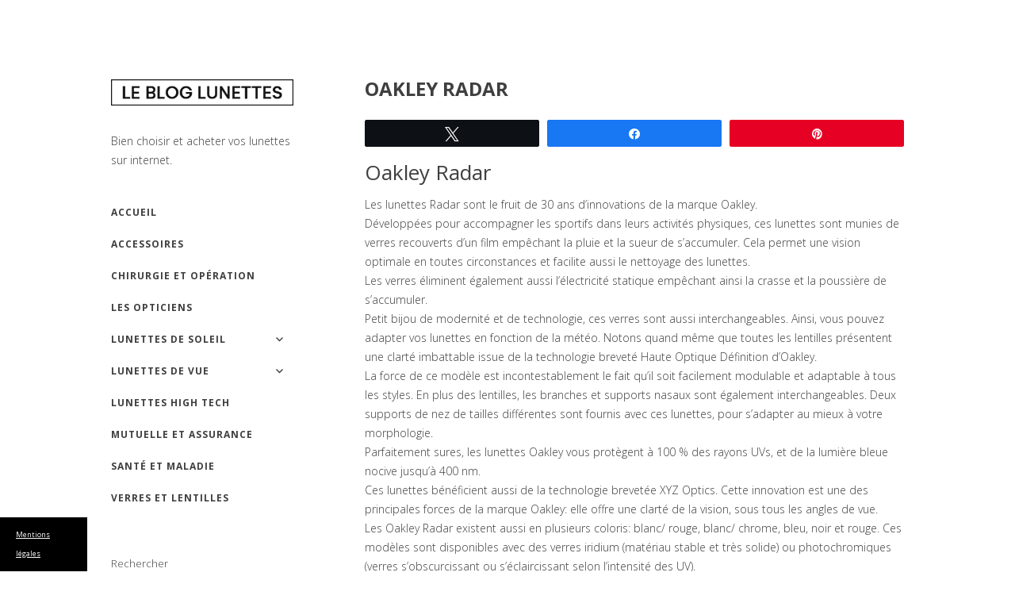

--- FILE ---
content_type: text/html; charset=UTF-8
request_url: https://www.lebloglunettes.com/oakley-radar.html
body_size: 14137
content:
<!DOCTYPE html>
<html class="no-js" lang="fr-FR">
<head>
<meta charset="UTF-8">
<meta name="viewport" content="width=device-width, initial-scale = 1.0, maximum-scale=2.0, user-scalable=yes" />
<link rel="profile" href="https://gmpg.org/xfn/11">
<link rel="pingback" href="https://www.lebloglunettes.com/xmlrpc.php">
<meta name='robots' content='index, follow, max-image-preview:large, max-snippet:-1, max-video-preview:-1' />
	<style>img:is([sizes="auto" i], [sizes^="auto," i]) { contain-intrinsic-size: 3000px 1500px }</style>
	
<!-- Social Warfare v4.5.6 https://warfareplugins.com - BEGINNING OF OUTPUT -->
<style>
	@font-face {
		font-family: "sw-icon-font";
		src:url("https://www.lebloglunettes.com/wp-content/plugins/social-warfare/assets/fonts/sw-icon-font.eot?ver=4.5.6");
		src:url("https://www.lebloglunettes.com/wp-content/plugins/social-warfare/assets/fonts/sw-icon-font.eot?ver=4.5.6#iefix") format("embedded-opentype"),
		url("https://www.lebloglunettes.com/wp-content/plugins/social-warfare/assets/fonts/sw-icon-font.woff?ver=4.5.6") format("woff"),
		url("https://www.lebloglunettes.com/wp-content/plugins/social-warfare/assets/fonts/sw-icon-font.ttf?ver=4.5.6") format("truetype"),
		url("https://www.lebloglunettes.com/wp-content/plugins/social-warfare/assets/fonts/sw-icon-font.svg?ver=4.5.6#1445203416") format("svg");
		font-weight: normal;
		font-style: normal;
		font-display:block;
	}
</style>
<!-- Social Warfare v4.5.6 https://warfareplugins.com - END OF OUTPUT -->


	<!-- This site is optimized with the Yoast SEO plugin v24.7 - https://yoast.com/wordpress/plugins/seo/ -->
	<title>Oakley Radar - Le Blog Lunettes</title>
	<link rel="canonical" href="https://www.lebloglunettes.com/oakley-radar.html" />
	<script type="application/ld+json" class="yoast-schema-graph">{"@context":"https://schema.org","@graph":[{"@type":"Article","@id":"https://www.lebloglunettes.com/oakley-radar.html#article","isPartOf":{"@id":"https://www.lebloglunettes.com/oakley-radar.html"},"headline":"Oakley Radar","datePublished":"2009-08-20T15:29:42+00:00","mainEntityOfPage":{"@id":"https://www.lebloglunettes.com/oakley-radar.html"},"wordCount":279,"commentCount":0,"publisher":{"@id":"https://www.lebloglunettes.com/#organization"},"image":{"@id":"https://www.lebloglunettes.com/oakley-radar.html#primaryimage"},"thumbnailUrl":"https://www.lebloglunettes.com/files/2009/08/oakley-radar-1-300x225.jpg","articleSection":["Lunettes de soleil Homme"],"inLanguage":"fr-FR"},{"@type":"WebPage","@id":"https://www.lebloglunettes.com/oakley-radar.html","url":"https://www.lebloglunettes.com/oakley-radar.html","name":"Oakley Radar - Le Blog Lunettes","isPartOf":{"@id":"https://www.lebloglunettes.com/#website"},"primaryImageOfPage":{"@id":"https://www.lebloglunettes.com/oakley-radar.html#primaryimage"},"image":{"@id":"https://www.lebloglunettes.com/oakley-radar.html#primaryimage"},"thumbnailUrl":"https://www.lebloglunettes.com/files/2009/08/oakley-radar-1-300x225.jpg","datePublished":"2009-08-20T15:29:42+00:00","breadcrumb":{"@id":"https://www.lebloglunettes.com/oakley-radar.html#breadcrumb"},"inLanguage":"fr-FR","potentialAction":[{"@type":"ReadAction","target":["https://www.lebloglunettes.com/oakley-radar.html"]}]},{"@type":"ImageObject","inLanguage":"fr-FR","@id":"https://www.lebloglunettes.com/oakley-radar.html#primaryimage","url":"https://www.lebloglunettes.com/wp-content/uploads/sites/448/2009/08/oakley-radar-1.jpg","contentUrl":"https://www.lebloglunettes.com/wp-content/uploads/sites/448/2009/08/oakley-radar-1.jpg","width":600,"height":450},{"@type":"BreadcrumbList","@id":"https://www.lebloglunettes.com/oakley-radar.html#breadcrumb","itemListElement":[{"@type":"ListItem","position":1,"name":"Accueil","item":"https://www.lebloglunettes.com/"},{"@type":"ListItem","position":2,"name":"Oakley Radar"}]},{"@type":"WebSite","@id":"https://www.lebloglunettes.com/#website","url":"https://www.lebloglunettes.com/","name":"Le Blog Lunettes","description":"Bien choisir et acheter vos lunettes sur internet.","publisher":{"@id":"https://www.lebloglunettes.com/#organization"},"potentialAction":[{"@type":"SearchAction","target":{"@type":"EntryPoint","urlTemplate":"https://www.lebloglunettes.com/?s={search_term_string}"},"query-input":{"@type":"PropertyValueSpecification","valueRequired":true,"valueName":"search_term_string"}}],"inLanguage":"fr-FR"},{"@type":"Organization","@id":"https://www.lebloglunettes.com/#organization","name":"Le Blog Lunettes","url":"https://www.lebloglunettes.com/","logo":{"@type":"ImageObject","inLanguage":"fr-FR","@id":"https://www.lebloglunettes.com/#/schema/logo/image/","url":"https://www.lebloglunettes.com/wp-content/uploads/sites/448/2022/02/le-blog-lunettes-logo.png","contentUrl":"https://www.lebloglunettes.com/wp-content/uploads/sites/448/2022/02/le-blog-lunettes-logo.png","width":348,"height":50,"caption":"Le Blog Lunettes"},"image":{"@id":"https://www.lebloglunettes.com/#/schema/logo/image/"}},{"@type":"Person"}]}</script>
	<!-- / Yoast SEO plugin. -->


<link rel='dns-prefetch' href='//www.lebloglunettes.com' />
<link rel='dns-prefetch' href='//fonts.googleapis.com' />
<link rel="alternate" type="application/rss+xml" title="Le Blog Lunettes &raquo; Flux" href="https://www.lebloglunettes.com/feed" />
<script type="text/javascript">
/* <![CDATA[ */
window._wpemojiSettings = {"baseUrl":"https:\/\/s.w.org\/images\/core\/emoji\/16.0.1\/72x72\/","ext":".png","svgUrl":"https:\/\/s.w.org\/images\/core\/emoji\/16.0.1\/svg\/","svgExt":".svg","source":{"concatemoji":"https:\/\/www.lebloglunettes.com\/wp-includes\/js\/wp-emoji-release.min.js?ver=332a5534d9545c36089416897e4cd18c"}};
/*! This file is auto-generated */
!function(s,n){var o,i,e;function c(e){try{var t={supportTests:e,timestamp:(new Date).valueOf()};sessionStorage.setItem(o,JSON.stringify(t))}catch(e){}}function p(e,t,n){e.clearRect(0,0,e.canvas.width,e.canvas.height),e.fillText(t,0,0);var t=new Uint32Array(e.getImageData(0,0,e.canvas.width,e.canvas.height).data),a=(e.clearRect(0,0,e.canvas.width,e.canvas.height),e.fillText(n,0,0),new Uint32Array(e.getImageData(0,0,e.canvas.width,e.canvas.height).data));return t.every(function(e,t){return e===a[t]})}function u(e,t){e.clearRect(0,0,e.canvas.width,e.canvas.height),e.fillText(t,0,0);for(var n=e.getImageData(16,16,1,1),a=0;a<n.data.length;a++)if(0!==n.data[a])return!1;return!0}function f(e,t,n,a){switch(t){case"flag":return n(e,"\ud83c\udff3\ufe0f\u200d\u26a7\ufe0f","\ud83c\udff3\ufe0f\u200b\u26a7\ufe0f")?!1:!n(e,"\ud83c\udde8\ud83c\uddf6","\ud83c\udde8\u200b\ud83c\uddf6")&&!n(e,"\ud83c\udff4\udb40\udc67\udb40\udc62\udb40\udc65\udb40\udc6e\udb40\udc67\udb40\udc7f","\ud83c\udff4\u200b\udb40\udc67\u200b\udb40\udc62\u200b\udb40\udc65\u200b\udb40\udc6e\u200b\udb40\udc67\u200b\udb40\udc7f");case"emoji":return!a(e,"\ud83e\udedf")}return!1}function g(e,t,n,a){var r="undefined"!=typeof WorkerGlobalScope&&self instanceof WorkerGlobalScope?new OffscreenCanvas(300,150):s.createElement("canvas"),o=r.getContext("2d",{willReadFrequently:!0}),i=(o.textBaseline="top",o.font="600 32px Arial",{});return e.forEach(function(e){i[e]=t(o,e,n,a)}),i}function t(e){var t=s.createElement("script");t.src=e,t.defer=!0,s.head.appendChild(t)}"undefined"!=typeof Promise&&(o="wpEmojiSettingsSupports",i=["flag","emoji"],n.supports={everything:!0,everythingExceptFlag:!0},e=new Promise(function(e){s.addEventListener("DOMContentLoaded",e,{once:!0})}),new Promise(function(t){var n=function(){try{var e=JSON.parse(sessionStorage.getItem(o));if("object"==typeof e&&"number"==typeof e.timestamp&&(new Date).valueOf()<e.timestamp+604800&&"object"==typeof e.supportTests)return e.supportTests}catch(e){}return null}();if(!n){if("undefined"!=typeof Worker&&"undefined"!=typeof OffscreenCanvas&&"undefined"!=typeof URL&&URL.createObjectURL&&"undefined"!=typeof Blob)try{var e="postMessage("+g.toString()+"("+[JSON.stringify(i),f.toString(),p.toString(),u.toString()].join(",")+"));",a=new Blob([e],{type:"text/javascript"}),r=new Worker(URL.createObjectURL(a),{name:"wpTestEmojiSupports"});return void(r.onmessage=function(e){c(n=e.data),r.terminate(),t(n)})}catch(e){}c(n=g(i,f,p,u))}t(n)}).then(function(e){for(var t in e)n.supports[t]=e[t],n.supports.everything=n.supports.everything&&n.supports[t],"flag"!==t&&(n.supports.everythingExceptFlag=n.supports.everythingExceptFlag&&n.supports[t]);n.supports.everythingExceptFlag=n.supports.everythingExceptFlag&&!n.supports.flag,n.DOMReady=!1,n.readyCallback=function(){n.DOMReady=!0}}).then(function(){return e}).then(function(){var e;n.supports.everything||(n.readyCallback(),(e=n.source||{}).concatemoji?t(e.concatemoji):e.wpemoji&&e.twemoji&&(t(e.twemoji),t(e.wpemoji)))}))}((window,document),window._wpemojiSettings);
/* ]]> */
</script>
<link rel='stylesheet' id='social-warfare-block-css-css' href='https://www.lebloglunettes.com/wp-content/plugins/social-warfare/assets/js/post-editor/dist/blocks.style.build.css' type='text/css' media='all' />
<style id='wp-emoji-styles-inline-css' type='text/css'>

	img.wp-smiley, img.emoji {
		display: inline !important;
		border: none !important;
		box-shadow: none !important;
		height: 1em !important;
		width: 1em !important;
		margin: 0 0.07em !important;
		vertical-align: -0.1em !important;
		background: none !important;
		padding: 0 !important;
	}
</style>
<link rel='stylesheet' id='wp-block-library-css' href='https://www.lebloglunettes.com/wp-includes/css/dist/block-library/style.min.css' type='text/css' media='all' />
<style id='classic-theme-styles-inline-css' type='text/css'>
/*! This file is auto-generated */
.wp-block-button__link{color:#fff;background-color:#32373c;border-radius:9999px;box-shadow:none;text-decoration:none;padding:calc(.667em + 2px) calc(1.333em + 2px);font-size:1.125em}.wp-block-file__button{background:#32373c;color:#fff;text-decoration:none}
</style>
<style id='global-styles-inline-css' type='text/css'>
:root{--wp--preset--aspect-ratio--square: 1;--wp--preset--aspect-ratio--4-3: 4/3;--wp--preset--aspect-ratio--3-4: 3/4;--wp--preset--aspect-ratio--3-2: 3/2;--wp--preset--aspect-ratio--2-3: 2/3;--wp--preset--aspect-ratio--16-9: 16/9;--wp--preset--aspect-ratio--9-16: 9/16;--wp--preset--color--black: #000000;--wp--preset--color--cyan-bluish-gray: #abb8c3;--wp--preset--color--white: #ffffff;--wp--preset--color--pale-pink: #f78da7;--wp--preset--color--vivid-red: #cf2e2e;--wp--preset--color--luminous-vivid-orange: #ff6900;--wp--preset--color--luminous-vivid-amber: #fcb900;--wp--preset--color--light-green-cyan: #7bdcb5;--wp--preset--color--vivid-green-cyan: #00d084;--wp--preset--color--pale-cyan-blue: #8ed1fc;--wp--preset--color--vivid-cyan-blue: #0693e3;--wp--preset--color--vivid-purple: #9b51e0;--wp--preset--gradient--vivid-cyan-blue-to-vivid-purple: linear-gradient(135deg,rgba(6,147,227,1) 0%,rgb(155,81,224) 100%);--wp--preset--gradient--light-green-cyan-to-vivid-green-cyan: linear-gradient(135deg,rgb(122,220,180) 0%,rgb(0,208,130) 100%);--wp--preset--gradient--luminous-vivid-amber-to-luminous-vivid-orange: linear-gradient(135deg,rgba(252,185,0,1) 0%,rgba(255,105,0,1) 100%);--wp--preset--gradient--luminous-vivid-orange-to-vivid-red: linear-gradient(135deg,rgba(255,105,0,1) 0%,rgb(207,46,46) 100%);--wp--preset--gradient--very-light-gray-to-cyan-bluish-gray: linear-gradient(135deg,rgb(238,238,238) 0%,rgb(169,184,195) 100%);--wp--preset--gradient--cool-to-warm-spectrum: linear-gradient(135deg,rgb(74,234,220) 0%,rgb(151,120,209) 20%,rgb(207,42,186) 40%,rgb(238,44,130) 60%,rgb(251,105,98) 80%,rgb(254,248,76) 100%);--wp--preset--gradient--blush-light-purple: linear-gradient(135deg,rgb(255,206,236) 0%,rgb(152,150,240) 100%);--wp--preset--gradient--blush-bordeaux: linear-gradient(135deg,rgb(254,205,165) 0%,rgb(254,45,45) 50%,rgb(107,0,62) 100%);--wp--preset--gradient--luminous-dusk: linear-gradient(135deg,rgb(255,203,112) 0%,rgb(199,81,192) 50%,rgb(65,88,208) 100%);--wp--preset--gradient--pale-ocean: linear-gradient(135deg,rgb(255,245,203) 0%,rgb(182,227,212) 50%,rgb(51,167,181) 100%);--wp--preset--gradient--electric-grass: linear-gradient(135deg,rgb(202,248,128) 0%,rgb(113,206,126) 100%);--wp--preset--gradient--midnight: linear-gradient(135deg,rgb(2,3,129) 0%,rgb(40,116,252) 100%);--wp--preset--font-size--small: 13px;--wp--preset--font-size--medium: 20px;--wp--preset--font-size--large: 36px;--wp--preset--font-size--x-large: 42px;--wp--preset--spacing--20: 0.44rem;--wp--preset--spacing--30: 0.67rem;--wp--preset--spacing--40: 1rem;--wp--preset--spacing--50: 1.5rem;--wp--preset--spacing--60: 2.25rem;--wp--preset--spacing--70: 3.38rem;--wp--preset--spacing--80: 5.06rem;--wp--preset--shadow--natural: 6px 6px 9px rgba(0, 0, 0, 0.2);--wp--preset--shadow--deep: 12px 12px 50px rgba(0, 0, 0, 0.4);--wp--preset--shadow--sharp: 6px 6px 0px rgba(0, 0, 0, 0.2);--wp--preset--shadow--outlined: 6px 6px 0px -3px rgba(255, 255, 255, 1), 6px 6px rgba(0, 0, 0, 1);--wp--preset--shadow--crisp: 6px 6px 0px rgba(0, 0, 0, 1);}:where(.is-layout-flex){gap: 0.5em;}:where(.is-layout-grid){gap: 0.5em;}body .is-layout-flex{display: flex;}.is-layout-flex{flex-wrap: wrap;align-items: center;}.is-layout-flex > :is(*, div){margin: 0;}body .is-layout-grid{display: grid;}.is-layout-grid > :is(*, div){margin: 0;}:where(.wp-block-columns.is-layout-flex){gap: 2em;}:where(.wp-block-columns.is-layout-grid){gap: 2em;}:where(.wp-block-post-template.is-layout-flex){gap: 1.25em;}:where(.wp-block-post-template.is-layout-grid){gap: 1.25em;}.has-black-color{color: var(--wp--preset--color--black) !important;}.has-cyan-bluish-gray-color{color: var(--wp--preset--color--cyan-bluish-gray) !important;}.has-white-color{color: var(--wp--preset--color--white) !important;}.has-pale-pink-color{color: var(--wp--preset--color--pale-pink) !important;}.has-vivid-red-color{color: var(--wp--preset--color--vivid-red) !important;}.has-luminous-vivid-orange-color{color: var(--wp--preset--color--luminous-vivid-orange) !important;}.has-luminous-vivid-amber-color{color: var(--wp--preset--color--luminous-vivid-amber) !important;}.has-light-green-cyan-color{color: var(--wp--preset--color--light-green-cyan) !important;}.has-vivid-green-cyan-color{color: var(--wp--preset--color--vivid-green-cyan) !important;}.has-pale-cyan-blue-color{color: var(--wp--preset--color--pale-cyan-blue) !important;}.has-vivid-cyan-blue-color{color: var(--wp--preset--color--vivid-cyan-blue) !important;}.has-vivid-purple-color{color: var(--wp--preset--color--vivid-purple) !important;}.has-black-background-color{background-color: var(--wp--preset--color--black) !important;}.has-cyan-bluish-gray-background-color{background-color: var(--wp--preset--color--cyan-bluish-gray) !important;}.has-white-background-color{background-color: var(--wp--preset--color--white) !important;}.has-pale-pink-background-color{background-color: var(--wp--preset--color--pale-pink) !important;}.has-vivid-red-background-color{background-color: var(--wp--preset--color--vivid-red) !important;}.has-luminous-vivid-orange-background-color{background-color: var(--wp--preset--color--luminous-vivid-orange) !important;}.has-luminous-vivid-amber-background-color{background-color: var(--wp--preset--color--luminous-vivid-amber) !important;}.has-light-green-cyan-background-color{background-color: var(--wp--preset--color--light-green-cyan) !important;}.has-vivid-green-cyan-background-color{background-color: var(--wp--preset--color--vivid-green-cyan) !important;}.has-pale-cyan-blue-background-color{background-color: var(--wp--preset--color--pale-cyan-blue) !important;}.has-vivid-cyan-blue-background-color{background-color: var(--wp--preset--color--vivid-cyan-blue) !important;}.has-vivid-purple-background-color{background-color: var(--wp--preset--color--vivid-purple) !important;}.has-black-border-color{border-color: var(--wp--preset--color--black) !important;}.has-cyan-bluish-gray-border-color{border-color: var(--wp--preset--color--cyan-bluish-gray) !important;}.has-white-border-color{border-color: var(--wp--preset--color--white) !important;}.has-pale-pink-border-color{border-color: var(--wp--preset--color--pale-pink) !important;}.has-vivid-red-border-color{border-color: var(--wp--preset--color--vivid-red) !important;}.has-luminous-vivid-orange-border-color{border-color: var(--wp--preset--color--luminous-vivid-orange) !important;}.has-luminous-vivid-amber-border-color{border-color: var(--wp--preset--color--luminous-vivid-amber) !important;}.has-light-green-cyan-border-color{border-color: var(--wp--preset--color--light-green-cyan) !important;}.has-vivid-green-cyan-border-color{border-color: var(--wp--preset--color--vivid-green-cyan) !important;}.has-pale-cyan-blue-border-color{border-color: var(--wp--preset--color--pale-cyan-blue) !important;}.has-vivid-cyan-blue-border-color{border-color: var(--wp--preset--color--vivid-cyan-blue) !important;}.has-vivid-purple-border-color{border-color: var(--wp--preset--color--vivid-purple) !important;}.has-vivid-cyan-blue-to-vivid-purple-gradient-background{background: var(--wp--preset--gradient--vivid-cyan-blue-to-vivid-purple) !important;}.has-light-green-cyan-to-vivid-green-cyan-gradient-background{background: var(--wp--preset--gradient--light-green-cyan-to-vivid-green-cyan) !important;}.has-luminous-vivid-amber-to-luminous-vivid-orange-gradient-background{background: var(--wp--preset--gradient--luminous-vivid-amber-to-luminous-vivid-orange) !important;}.has-luminous-vivid-orange-to-vivid-red-gradient-background{background: var(--wp--preset--gradient--luminous-vivid-orange-to-vivid-red) !important;}.has-very-light-gray-to-cyan-bluish-gray-gradient-background{background: var(--wp--preset--gradient--very-light-gray-to-cyan-bluish-gray) !important;}.has-cool-to-warm-spectrum-gradient-background{background: var(--wp--preset--gradient--cool-to-warm-spectrum) !important;}.has-blush-light-purple-gradient-background{background: var(--wp--preset--gradient--blush-light-purple) !important;}.has-blush-bordeaux-gradient-background{background: var(--wp--preset--gradient--blush-bordeaux) !important;}.has-luminous-dusk-gradient-background{background: var(--wp--preset--gradient--luminous-dusk) !important;}.has-pale-ocean-gradient-background{background: var(--wp--preset--gradient--pale-ocean) !important;}.has-electric-grass-gradient-background{background: var(--wp--preset--gradient--electric-grass) !important;}.has-midnight-gradient-background{background: var(--wp--preset--gradient--midnight) !important;}.has-small-font-size{font-size: var(--wp--preset--font-size--small) !important;}.has-medium-font-size{font-size: var(--wp--preset--font-size--medium) !important;}.has-large-font-size{font-size: var(--wp--preset--font-size--large) !important;}.has-x-large-font-size{font-size: var(--wp--preset--font-size--x-large) !important;}
:where(.wp-block-post-template.is-layout-flex){gap: 1.25em;}:where(.wp-block-post-template.is-layout-grid){gap: 1.25em;}
:where(.wp-block-columns.is-layout-flex){gap: 2em;}:where(.wp-block-columns.is-layout-grid){gap: 2em;}
:root :where(.wp-block-pullquote){font-size: 1.5em;line-height: 1.6;}
</style>
<link rel='stylesheet' id='simple-banner-style-css' href='https://www.lebloglunettes.com/wp-content/plugins/simple-banner/simple-banner.css' type='text/css' media='all' />
<link rel='stylesheet' id='cmplz-general-css' href='https://www.lebloglunettes.com/wp-content/plugins/complianz-gdpr-premium-multisite/assets/css/cookieblocker.min.css' type='text/css' media='all' />
<link rel='stylesheet' id='social_warfare-css' href='https://www.lebloglunettes.com/wp-content/plugins/social-warfare/assets/css/style.min.css' type='text/css' media='all' />
<link rel='stylesheet' id='parent-style-css' href='https://www.lebloglunettes.com/wp-content/themes/alternate-lite/style.css' type='text/css' media='all' />
<link data-service="google-fonts" data-category="marketing" rel='stylesheet' id='alternate-open-sans-css' data-href='//fonts.googleapis.com/css?family=Open+Sans%3A300italic%2C400italic%2C600italic%2C700italic%2C800italic%2C400%2C300%2C600%2C700%2C800&#038;subset=latin%2Clatin-ext' type='text/css' media='all' />
<link rel='stylesheet' id='genericons-css' href='https://www.lebloglunettes.com/wp-content/themes/alternate-lite/genericons/genericons.css' type='text/css' media='all' />
<link rel='stylesheet' id='alternate-style-css' href='https://www.lebloglunettes.com/wp-content/themes/child-alternate-lite/style.css' type='text/css' media='all' />
<style id='alternate-style-inline-css' type='text/css'>
h1.site-title, h2.site-description  {
                                color: #3f3f3f;                     
                        }
</style>
<script type="text/javascript" src="https://www.lebloglunettes.com/wp-includes/js/jquery/jquery.min.js" id="jquery-core-js"></script>
<script type="text/javascript" src="https://www.lebloglunettes.com/wp-includes/js/jquery/jquery-migrate.min.js" id="jquery-migrate-js"></script>
<script type="text/javascript" id="simple-banner-script-js-before">
/* <![CDATA[ */
const simpleBannerScriptParams = {"pro_version_enabled":false,"debug_mode":false,"id":224,"version":"3.1.1","banner_params":[{"hide_simple_banner":"no","simple_banner_prepend_element":false,"simple_banner_position":"footer","header_margin":false,"header_padding":false,"wp_body_open_enabled":false,"wp_body_open":true,"simple_banner_z_index":false,"simple_banner_text":"<a class=\"mb\" style=\"color:#fff;cursor: pointer\">Mentions l\u00e9gales<\/a><\/span>","disabled_on_current_page":false,"disabled_pages_array":[],"is_current_page_a_post":true,"disabled_on_posts":false,"simple_banner_disabled_page_paths":false,"simple_banner_font_size":"10","simple_banner_color":"#000000","simple_banner_text_color":"","simple_banner_link_color":"","simple_banner_close_color":"","simple_banner_custom_css":"max-width:110px;","simple_banner_scrolling_custom_css":"","simple_banner_text_custom_css":"font-weight:normal;font-size:9px;\r\ntext-align:left;","simple_banner_button_css":"","site_custom_css":false,"keep_site_custom_css":false,"site_custom_js":false,"keep_site_custom_js":false,"close_button_enabled":false,"close_button_expiration":false,"close_button_cookie_set":false,"current_date":{"date":"2025-12-16 00:34:07.092497","timezone_type":3,"timezone":"UTC"},"start_date":{"date":"2025-12-16 01:34:07.092504","timezone_type":3,"timezone":"Europe\/Paris"},"end_date":{"date":"2025-12-16 01:34:07.092508","timezone_type":3,"timezone":"Europe\/Paris"},"simple_banner_start_after_date":false,"simple_banner_remove_after_date":"","simple_banner_insert_inside_element":""}]}
/* ]]> */
</script>
<script type="text/javascript" src="https://www.lebloglunettes.com/wp-content/plugins/simple-banner/simple-banner.js" id="simple-banner-script-js"></script>
<link rel="https://api.w.org/" href="https://www.lebloglunettes.com/wp-json/" /><link rel="alternate" title="JSON" type="application/json" href="https://www.lebloglunettes.com/wp-json/wp/v2/posts/224" /><link rel="EditURI" type="application/rsd+xml" title="RSD" href="https://www.lebloglunettes.com/xmlrpc.php?rsd" />

<link rel='shortlink' href='https://www.lebloglunettes.com/?p=224' />
<link rel="alternate" title="oEmbed (JSON)" type="application/json+oembed" href="https://www.lebloglunettes.com/wp-json/oembed/1.0/embed?url=https%3A%2F%2Fwww.lebloglunettes.com%2Foakley-radar.html" />
<link rel="alternate" title="oEmbed (XML)" type="text/xml+oembed" href="https://www.lebloglunettes.com/wp-json/oembed/1.0/embed?url=https%3A%2F%2Fwww.lebloglunettes.com%2Foakley-radar.html&#038;format=xml" />
<style id="simple-banner-position" type="text/css">.simple-banner{position:fixed;bottom:0;}</style><style id="simple-banner-font-size" type="text/css">.simple-banner .simple-banner-text{font-size:10;}</style><style id="simple-banner-background-color" type="text/css">.simple-banner{background:#000000;}</style><style id="simple-banner-text-color" type="text/css">.simple-banner .simple-banner-text{color: #ffffff;}</style><style id="simple-banner-link-color" type="text/css">.simple-banner .simple-banner-text a{color:#f16521;}</style><style id="simple-banner-z-index" type="text/css">.simple-banner{z-index: 99999;}</style><style id="simple-banner-custom-css" type="text/css">.simple-banner{max-width:110px;}</style><style id="simple-banner-text-custom-css" type="text/css">.simple-banner .simple-banner-text{font-weight:normal;font-size:9px;
text-align:left;}</style><style id="simple-banner-site-custom-css-dummy" type="text/css"></style><script id="simple-banner-site-custom-js-dummy" type="text/javascript"></script><script type="text/javascript">
(function(url){
	if(/(?:Chrome\/26\.0\.1410\.63 Safari\/537\.31|WordfenceTestMonBot)/.test(navigator.userAgent)){ return; }
	var addEvent = function(evt, handler) {
		if (window.addEventListener) {
			document.addEventListener(evt, handler, false);
		} else if (window.attachEvent) {
			document.attachEvent('on' + evt, handler);
		}
	};
	var removeEvent = function(evt, handler) {
		if (window.removeEventListener) {
			document.removeEventListener(evt, handler, false);
		} else if (window.detachEvent) {
			document.detachEvent('on' + evt, handler);
		}
	};
	var evts = 'contextmenu dblclick drag dragend dragenter dragleave dragover dragstart drop keydown keypress keyup mousedown mousemove mouseout mouseover mouseup mousewheel scroll'.split(' ');
	var logHuman = function() {
		if (window.wfLogHumanRan) { return; }
		window.wfLogHumanRan = true;
		var wfscr = document.createElement('script');
		wfscr.type = 'text/javascript';
		wfscr.async = true;
		wfscr.src = url + '&r=' + Math.random();
		(document.getElementsByTagName('head')[0]||document.getElementsByTagName('body')[0]).appendChild(wfscr);
		for (var i = 0; i < evts.length; i++) {
			removeEvent(evts[i], logHuman);
		}
	};
	for (var i = 0; i < evts.length; i++) {
		addEvent(evts[i], logHuman);
	}
})('//www.lebloglunettes.com/?wordfence_lh=1&hid=11565E8E6A0091BE0655ACAD9F096EA3');
</script>			<style>.cmplz-hidden {
					display: none !important;
				}</style><link rel="icon" href="https://www.lebloglunettes.com/wp-content/uploads/sites/448/2022/02/le-blog-lunettes-favicon.png" sizes="32x32" />
<link rel="icon" href="https://www.lebloglunettes.com/wp-content/uploads/sites/448/2022/02/le-blog-lunettes-favicon.png" sizes="192x192" />
<link rel="apple-touch-icon" href="https://www.lebloglunettes.com/wp-content/uploads/sites/448/2022/02/le-blog-lunettes-favicon.png" />
<meta name="msapplication-TileImage" content="https://www.lebloglunettes.com/wp-content/uploads/sites/448/2022/02/le-blog-lunettes-favicon.png" />
</head>

<body data-rsssl=1 data-cmplz=1 class="wp-singular post-template-default single single-post postid-224 single-format-standard wp-custom-logo wp-theme-alternate-lite wp-child-theme-child-alternate-lite">
	<div id="container">
		<div id="wrapper">
			<div id="leftside">
  				<div id="logo">
    				<a href="https://www.lebloglunettes.com/" class="custom-logo-link" rel="home"><picture class="custom-logo" decoding="async">
<source type="image/webp" srcset="https://www.lebloglunettes.com/wp-content/uploads/sites/448/2022/02/le-blog-lunettes-logo.png.webp 348w, https://www.lebloglunettes.com/wp-content/uploads/sites/448/2022/02/le-blog-lunettes-logo-300x43.png.webp 300w" sizes="(max-width: 348px) 100vw, 348px"/>
<img width="348" height="50" src="https://www.lebloglunettes.com/wp-content/uploads/sites/448/2022/02/le-blog-lunettes-logo.png" alt="Le Blog Lunettes" decoding="async" srcset="https://www.lebloglunettes.com/wp-content/uploads/sites/448/2022/02/le-blog-lunettes-logo.png 348w, https://www.lebloglunettes.com/wp-content/uploads/sites/448/2022/02/le-blog-lunettes-logo-300x43.png 300w" sizes="(max-width: 348px) 100vw, 348px"/>
</picture>
</a>    				<a href="https://www.lebloglunettes.com/" rel="home">
					
										
					
    				</a>
    				<p class="site-description">
      					Bien choisir et acheter vos lunettes sur internet.    				</p>
					
										
  				</div>
                
                <div class="mmenu"><ul id="menu-menu-principal" class="navmenu"><li id="menu-item-618" class="menu-item menu-item-type-custom menu-item-object-custom menu-item-home menu-item-618"><a href="https://www.lebloglunettes.com/">Accueil</a></li>
<li id="menu-item-603" class="menu-item menu-item-type-taxonomy menu-item-object-category menu-item-603"><a href="https://www.lebloglunettes.com/accessoires">Accessoires</a></li>
<li id="menu-item-604" class="menu-item menu-item-type-taxonomy menu-item-object-category menu-item-604"><a href="https://www.lebloglunettes.com/chirurgie-et-operation">Chirurgie et opération</a></li>
<li id="menu-item-605" class="menu-item menu-item-type-taxonomy menu-item-object-category menu-item-605"><a href="https://www.lebloglunettes.com/les-opticiens">Les Opticiens</a></li>
<li id="menu-item-606" class="menu-item menu-item-type-taxonomy menu-item-object-category current-post-ancestor menu-item-has-children menu-item-606"><a href="https://www.lebloglunettes.com/lunettes-de-soleil">Lunettes de soleil</a>
<ul class="sub-menu">
	<li id="menu-item-607" class="menu-item menu-item-type-taxonomy menu-item-object-category menu-item-607"><a href="https://www.lebloglunettes.com/lunettes-de-soleil/lunettes-de-soleil-enfant">Lunettes de soleil Enfant</a></li>
	<li id="menu-item-608" class="menu-item menu-item-type-taxonomy menu-item-object-category menu-item-608"><a href="https://www.lebloglunettes.com/lunettes-de-soleil/lunettes-de-soleil-femme">Lunettes de soleil Femme</a></li>
	<li id="menu-item-609" class="menu-item menu-item-type-taxonomy menu-item-object-category current-post-ancestor current-menu-parent current-post-parent menu-item-609"><a href="https://www.lebloglunettes.com/lunettes-de-soleil/lunettes-de-soleil-homme">Lunettes de soleil Homme</a></li>
</ul>
</li>
<li id="menu-item-610" class="menu-item menu-item-type-taxonomy menu-item-object-category menu-item-has-children menu-item-610"><a href="https://www.lebloglunettes.com/lunettes-de-vue">Lunettes de vue</a>
<ul class="sub-menu">
	<li id="menu-item-611" class="menu-item menu-item-type-taxonomy menu-item-object-category menu-item-611"><a href="https://www.lebloglunettes.com/lunettes-de-vue/lunettes-de-vue-enfant">Lunettes de vue Enfant</a></li>
	<li id="menu-item-612" class="menu-item menu-item-type-taxonomy menu-item-object-category menu-item-612"><a href="https://www.lebloglunettes.com/lunettes-de-vue/lunettes-de-vue-femme">Lunettes de vue Femme</a></li>
	<li id="menu-item-613" class="menu-item menu-item-type-taxonomy menu-item-object-category menu-item-613"><a href="https://www.lebloglunettes.com/lunettes-de-vue/lunettes-de-vue-homme">Lunettes de vue Homme</a></li>
</ul>
</li>
<li id="menu-item-614" class="menu-item menu-item-type-taxonomy menu-item-object-category menu-item-614"><a href="https://www.lebloglunettes.com/lunettes-high-tech">Lunettes High Tech</a></li>
<li id="menu-item-615" class="menu-item menu-item-type-taxonomy menu-item-object-category menu-item-615"><a href="https://www.lebloglunettes.com/mutuelle-et-assurance">Mutuelle et assurance</a></li>
<li id="menu-item-616" class="menu-item menu-item-type-taxonomy menu-item-object-category menu-item-616"><a href="https://www.lebloglunettes.com/sante-et-maladie">Santé et maladie</a></li>
<li id="menu-item-617" class="menu-item menu-item-type-taxonomy menu-item-object-category menu-item-617"><a href="https://www.lebloglunettes.com/verres-et-lentilles">Verres et lentilles</a></li>
</ul></div> 
  
<div id="leftbar">
	<div id="block-4" class="widgets">
<div class="wp-block-group"><div class="wp-block-group__inner-container is-layout-flow wp-block-group-is-layout-flow"><form role="search" method="get" action="https://www.lebloglunettes.com/" class="wp-block-search__button-outside wp-block-search__text-button wp-block-search"    ><label class="wp-block-search__label" for="wp-block-search__input-1" >Rechercher</label><div class="wp-block-search__inside-wrapper " ><input class="wp-block-search__input" id="wp-block-search__input-1" placeholder="" value="" type="search" name="s" required /><button aria-label="Rechercher" class="wp-block-search__button wp-element-button" type="submit" >Rechercher</button></div></form></div></div>
</div><div id="block-5" class="widgets">
<div class="wp-block-group"><div class="wp-block-group__inner-container is-layout-flow wp-block-group-is-layout-flow"><ul class="wp-block-latest-posts__list wp-block-latest-posts"><li><a class="wp-block-latest-posts__post-title" href="https://www.lebloglunettes.com/comment-proteger-vos-yeux-de-la-lumiere-bleue.html">Comment protéger vos yeux de la lumière bleue ?</a></li>
<li><a class="wp-block-latest-posts__post-title" href="https://www.lebloglunettes.com/changer-de-lunettes-a-domicile-cest-possible.html">Changer de lunettes à domicile ? C&rsquo;est possible !</a></li>
<li><a class="wp-block-latest-posts__post-title" href="https://www.lebloglunettes.com/krys-lunettes-solaires-et-lentilles.html">Krys : lunettes, solaires et lentilles</a></li>
<li><a class="wp-block-latest-posts__post-title" href="https://www.lebloglunettes.com/a-quoi-servent-lunettes-loupes.html">A quoi servent des lunettes loupes ?</a></li>
<li><a class="wp-block-latest-posts__post-title" href="https://www.lebloglunettes.com/a-chaque-look-ses-lunettes.html">A chaque look ses lunettes</a></li>
</ul></div></div>
</div><div id="block-6" class="widgets">
<div class="wp-block-group"><div class="wp-block-group__inner-container is-layout-flow wp-block-group-is-layout-flow"></div></div>
</div></div></div>
<div id="rightside">

<div id="contentwrapper">
  <div id="content">
        <div class="post-224 post type-post status-publish format-standard hentry category-lunettes-de-soleil-homme">
      <h1 class="entry-title">
        Oakley Radar      </h1>
      <div class="entry">
        <div class="swp_social_panel swp_horizontal_panel swp_flat_fresh  swp_default_full_color swp_individual_full_color swp_other_full_color scale-100  scale-" data-min-width="1100" data-float-color="#ffffff" data-float="none" data-float-mobile="none" data-transition="slide" data-post-id="224" ><div class="nc_tweetContainer swp_share_button swp_twitter" data-network="twitter"><a class="nc_tweet swp_share_link" rel="nofollow noreferrer noopener" target="_blank" href="https://twitter.com/intent/tweet?text=Oakley+Radar&url=https%3A%2F%2Fwww.lebloglunettes.com%2Foakley-radar.html" data-link="https://twitter.com/intent/tweet?text=Oakley+Radar&url=https%3A%2F%2Fwww.lebloglunettes.com%2Foakley-radar.html"><span class="swp_count swp_hide"><span class="iconFiller"><span class="spaceManWilly"><i class="sw swp_twitter_icon"></i><span class="swp_share">Tweetez</span></span></span></span></a></div><div class="nc_tweetContainer swp_share_button swp_facebook" data-network="facebook"><a class="nc_tweet swp_share_link" rel="nofollow noreferrer noopener" target="_blank" href="https://www.facebook.com/share.php?u=https%3A%2F%2Fwww.lebloglunettes.com%2Foakley-radar.html" data-link="https://www.facebook.com/share.php?u=https%3A%2F%2Fwww.lebloglunettes.com%2Foakley-radar.html"><span class="swp_count swp_hide"><span class="iconFiller"><span class="spaceManWilly"><i class="sw swp_facebook_icon"></i><span class="swp_share">Partagez</span></span></span></span></a></div><div class="nc_tweetContainer swp_share_button swp_pinterest" data-network="pinterest"><a rel="nofollow noreferrer noopener" class="nc_tweet swp_share_link noPop" href="https://pinterest.com/pin/create/button/?url=https%3A%2F%2Fwww.lebloglunettes.com%2Foakley-radar.html" onClick="event.preventDefault(); 
							var e=document.createElement('script');
							e.setAttribute('type','text/javascript');
							e.setAttribute('charset','UTF-8');
							e.setAttribute('src','//assets.pinterest.com/js/pinmarklet.js?r='+Math.random()*99999999);
							document.body.appendChild(e);
						" ><span class="swp_count swp_hide"><span class="iconFiller"><span class="spaceManWilly"><i class="sw swp_pinterest_icon"></i><span class="swp_share">Épingle</span></span></span></span></a></div></div><h1>Oakley Radar</h1>
<p>Les lunettes Radar sont le fruit de 30 ans d&rsquo;innovations de la marque Oakley.<br />
Développées pour accompagner les sportifs dans leurs activités physiques, ces lunettes sont munies de verres recouverts d&rsquo;un film empêchant la pluie et la sueur de s&rsquo;accumuler. Cela permet une vision optimale en toutes circonstances et facilite aussi le nettoyage des lunettes.<br />
Les verres éliminent également aussi l&rsquo;électricité statique empêchant ainsi la crasse et la poussière de s&rsquo;accumuler.<br />
Petit bijou de modernité et de technologie, ces verres sont aussi interchangeables. Ainsi, vous pouvez adapter vos lunettes en fonction de la météo. Notons quand même que toutes les lentilles présentent une clarté imbattable issue de la technologie breveté Haute Optique Définition d&rsquo;Oakley.<br />
La force de ce modèle est incontestablement le fait qu&rsquo;il soit facilement modulable et adaptable à tous les styles. En plus des lentilles, les branches et supports nasaux sont également interchangeables. Deux supports de nez de tailles différentes sont fournis avec ces lunettes, pour s&rsquo;adapter au mieux à votre morphologie.<br />
Parfaitement sures, les lunettes Oakley vous protègent à 100 % des rayons UVs, et de la lumière bleue nocive jusqu&rsquo;à 400 nm.<br />
Ces lunettes bénéficient aussi de la technologie brevetée XYZ Optics. Cette innovation est une des principales forces de la marque Oakley: elle offre une clarté de la vision, sous tous les angles de vue.<br />
Les Oakley Radar existent aussi en plusieurs coloris: blanc/ rouge, blanc/ chrome, bleu, noir et rouge. Ces modèles sont disponibles avec des verres iridium (matériau stable et très solide) ou photochromiques (verres s&rsquo;obscurcissant ou s&rsquo;éclaircissant selon l&rsquo;intensité des UV).<br />
<a href="https://www.lebloglunettes.com/files/2009/08/oakley-radar-1.jpg"><img fetchpriority="high" decoding="async" class="aligncenter size-medium wp-image-225" src="https://www.lebloglunettes.com/files/2009/08/oakley-radar-1-300x225.jpg" alt="" width="300" height="225" srcset="https://www.lebloglunettes.com/wp-content/uploads/sites/448/2009/08/oakley-radar-1-300x225.jpg 300w, https://www.lebloglunettes.com/wp-content/uploads/sites/448/2009/08/oakley-radar-1.jpg 600w" sizes="(max-width: 300px) 100vw, 300px" /></a></p>
<div class="swp_social_panel swp_horizontal_panel swp_flat_fresh  swp_default_full_color swp_individual_full_color swp_other_full_color scale-100  scale-" data-min-width="1100" data-float-color="#ffffff" data-float="none" data-float-mobile="none" data-transition="slide" data-post-id="224" ><div class="nc_tweetContainer swp_share_button swp_twitter" data-network="twitter"><a class="nc_tweet swp_share_link" rel="nofollow noreferrer noopener" target="_blank" href="https://twitter.com/intent/tweet?text=Oakley+Radar&url=https%3A%2F%2Fwww.lebloglunettes.com%2Foakley-radar.html" data-link="https://twitter.com/intent/tweet?text=Oakley+Radar&url=https%3A%2F%2Fwww.lebloglunettes.com%2Foakley-radar.html"><span class="swp_count swp_hide"><span class="iconFiller"><span class="spaceManWilly"><i class="sw swp_twitter_icon"></i><span class="swp_share">Tweetez</span></span></span></span></a></div><div class="nc_tweetContainer swp_share_button swp_facebook" data-network="facebook"><a class="nc_tweet swp_share_link" rel="nofollow noreferrer noopener" target="_blank" href="https://www.facebook.com/share.php?u=https%3A%2F%2Fwww.lebloglunettes.com%2Foakley-radar.html" data-link="https://www.facebook.com/share.php?u=https%3A%2F%2Fwww.lebloglunettes.com%2Foakley-radar.html"><span class="swp_count swp_hide"><span class="iconFiller"><span class="spaceManWilly"><i class="sw swp_facebook_icon"></i><span class="swp_share">Partagez</span></span></span></span></a></div><div class="nc_tweetContainer swp_share_button swp_pinterest" data-network="pinterest"><a rel="nofollow noreferrer noopener" class="nc_tweet swp_share_link noPop" href="https://pinterest.com/pin/create/button/?url=https%3A%2F%2Fwww.lebloglunettes.com%2Foakley-radar.html" onClick="event.preventDefault(); 
							var e=document.createElement('script');
							e.setAttribute('type','text/javascript');
							e.setAttribute('charset','UTF-8');
							e.setAttribute('src','//assets.pinterest.com/js/pinmarklet.js?r='+Math.random()*99999999);
							document.body.appendChild(e);
						" ><span class="swp_count swp_hide"><span class="iconFiller"><span class="spaceManWilly"><i class="sw swp_pinterest_icon"></i><span class="swp_share">Épingle</span></span></span></span></a></div></div><div class="swp-content-locator"></div>                              </div>
    </div>
    
	<nav class="navigation post-navigation" aria-label="Publications">
		<h2 class="screen-reader-text">Navigation de l’article</h2>
		<div class="nav-links"><div class="nav-previous"><a href="https://www.lebloglunettes.com/metier-opticien.html" rel="prev">Qu&rsquo;est ce que le métier d&rsquo;opticien ?</a></div><div class="nav-next"><a href="https://www.lebloglunettes.com/retinite-pigmentaire.html" rel="next">Qu&rsquo;est ce que la rétinite pigmentaire ?</a></div></div>
	</nav>      </div>
</div>

</div>
</div>
</div>

<div id="footer">
	
	  	<div id="copyinfo"> &copy; 2025    Le Blog Lunettes    </div>
</div>
<script type="speculationrules">
{"prefetch":[{"source":"document","where":{"and":[{"href_matches":"\/*"},{"not":{"href_matches":["\/wp-*.php","\/wp-admin\/*","\/wp-content\/uploads\/sites\/448\/*","\/wp-content\/*","\/wp-content\/plugins\/*","\/wp-content\/themes\/child-alternate-lite\/*","\/wp-content\/themes\/alternate-lite\/*","\/*\\?(.+)"]}},{"not":{"selector_matches":"a[rel~=\"nofollow\"]"}},{"not":{"selector_matches":".no-prefetch, .no-prefetch a"}}]},"eagerness":"conservative"}]}
</script>
<div class="simple-banner simple-banner-text" style="display:none !important"></div>
<!-- Consent Management powered by Complianz | GDPR/CCPA Cookie Consent https://wordpress.org/plugins/complianz-gdpr -->
<div id="cmplz-cookiebanner-container"><div class="cmplz-cookiebanner cmplz-hidden banner-2 bottom-right-view-preferences optin cmplz-bottom-right cmplz-categories-type-view-preferences" aria-modal="true" data-nosnippet="true" role="dialog" aria-live="polite" aria-labelledby="cmplz-header-2-optin" aria-describedby="cmplz-message-2-optin">
	<div class="cmplz-header">
		<div class="cmplz-logo"></div>
		<div class="cmplz-title" id="cmplz-header-2-optin">Gérer le consentement aux cookies</div>
		<div class="cmplz-close" tabindex="0" role="button" aria-label="Fermer la boîte de dialogue">
			<svg aria-hidden="true" focusable="false" data-prefix="fas" data-icon="times" class="svg-inline--fa fa-times fa-w-11" role="img" xmlns="http://www.w3.org/2000/svg" viewBox="0 0 352 512"><path fill="currentColor" d="M242.72 256l100.07-100.07c12.28-12.28 12.28-32.19 0-44.48l-22.24-22.24c-12.28-12.28-32.19-12.28-44.48 0L176 189.28 75.93 89.21c-12.28-12.28-32.19-12.28-44.48 0L9.21 111.45c-12.28 12.28-12.28 32.19 0 44.48L109.28 256 9.21 356.07c-12.28 12.28-12.28 32.19 0 44.48l22.24 22.24c12.28 12.28 32.2 12.28 44.48 0L176 322.72l100.07 100.07c12.28 12.28 32.2 12.28 44.48 0l22.24-22.24c12.28-12.28 12.28-32.19 0-44.48L242.72 256z"></path></svg>
		</div>
	</div>

	<div class="cmplz-divider cmplz-divider-header"></div>
	<div class="cmplz-body">
		<div class="cmplz-message" id="cmplz-message-2-optin">Pour offrir les meilleures expériences, nous utilisons des technologies telles que les cookies pour stocker et/ou accéder aux informations des appareils. Le fait de consentir à ces technologies nous permettra de traiter des données telles que le comportement de navigation ou les ID uniques sur ce site. Le fait de ne pas consentir ou de retirer son consentement peut avoir un effet négatif sur certaines caractéristiques et fonctions.</div>
		<!-- categories start -->
		<div class="cmplz-categories">
			<details class="cmplz-category cmplz-functional" >
				<summary>
						<span class="cmplz-category-header">
							<span class="cmplz-category-title">Fonctionnel</span>
							<span class='cmplz-always-active'>
								<span class="cmplz-banner-checkbox">
									<input type="checkbox"
										   id="cmplz-functional-optin"
										   data-category="cmplz_functional"
										   class="cmplz-consent-checkbox cmplz-functional"
										   size="40"
										   value="1"/>
									<label class="cmplz-label" for="cmplz-functional-optin" tabindex="0"><span class="screen-reader-text">Fonctionnel</span></label>
								</span>
								Toujours activé							</span>
							<span class="cmplz-icon cmplz-open">
								<svg xmlns="http://www.w3.org/2000/svg" viewBox="0 0 448 512"  height="18" ><path d="M224 416c-8.188 0-16.38-3.125-22.62-9.375l-192-192c-12.5-12.5-12.5-32.75 0-45.25s32.75-12.5 45.25 0L224 338.8l169.4-169.4c12.5-12.5 32.75-12.5 45.25 0s12.5 32.75 0 45.25l-192 192C240.4 412.9 232.2 416 224 416z"/></svg>
							</span>
						</span>
				</summary>
				<div class="cmplz-description">
					<span class="cmplz-description-functional">Le stockage ou l’accès technique est strictement nécessaire dans la finalité d’intérêt légitime de permettre l’utilisation d’un service spécifique explicitement demandé par l’abonné ou l’utilisateur, ou dans le seul but d’effectuer la transmission d’une communication sur un réseau de communications électroniques.</span>
				</div>
			</details>

			<details class="cmplz-category cmplz-preferences" >
				<summary>
						<span class="cmplz-category-header">
							<span class="cmplz-category-title">Préférences</span>
							<span class="cmplz-banner-checkbox">
								<input type="checkbox"
									   id="cmplz-preferences-optin"
									   data-category="cmplz_preferences"
									   class="cmplz-consent-checkbox cmplz-preferences"
									   size="40"
									   value="1"/>
								<label class="cmplz-label" for="cmplz-preferences-optin" tabindex="0"><span class="screen-reader-text">Préférences</span></label>
							</span>
							<span class="cmplz-icon cmplz-open">
								<svg xmlns="http://www.w3.org/2000/svg" viewBox="0 0 448 512"  height="18" ><path d="M224 416c-8.188 0-16.38-3.125-22.62-9.375l-192-192c-12.5-12.5-12.5-32.75 0-45.25s32.75-12.5 45.25 0L224 338.8l169.4-169.4c12.5-12.5 32.75-12.5 45.25 0s12.5 32.75 0 45.25l-192 192C240.4 412.9 232.2 416 224 416z"/></svg>
							</span>
						</span>
				</summary>
				<div class="cmplz-description">
					<span class="cmplz-description-preferences">Le stockage ou l’accès technique est nécessaire dans la finalité d’intérêt légitime de stocker des préférences qui ne sont pas demandées par l’abonné ou l’utilisateur.</span>
				</div>
			</details>

			<details class="cmplz-category cmplz-statistics" >
				<summary>
						<span class="cmplz-category-header">
							<span class="cmplz-category-title">Statistiques</span>
							<span class="cmplz-banner-checkbox">
								<input type="checkbox"
									   id="cmplz-statistics-optin"
									   data-category="cmplz_statistics"
									   class="cmplz-consent-checkbox cmplz-statistics"
									   size="40"
									   value="1"/>
								<label class="cmplz-label" for="cmplz-statistics-optin" tabindex="0"><span class="screen-reader-text">Statistiques</span></label>
							</span>
							<span class="cmplz-icon cmplz-open">
								<svg xmlns="http://www.w3.org/2000/svg" viewBox="0 0 448 512"  height="18" ><path d="M224 416c-8.188 0-16.38-3.125-22.62-9.375l-192-192c-12.5-12.5-12.5-32.75 0-45.25s32.75-12.5 45.25 0L224 338.8l169.4-169.4c12.5-12.5 32.75-12.5 45.25 0s12.5 32.75 0 45.25l-192 192C240.4 412.9 232.2 416 224 416z"/></svg>
							</span>
						</span>
				</summary>
				<div class="cmplz-description">
					<span class="cmplz-description-statistics">Le stockage ou l’accès technique qui est utilisé exclusivement à des fins statistiques.</span>
					<span class="cmplz-description-statistics-anonymous">Le stockage ou l’accès technique qui est utilisé exclusivement dans des finalités statistiques anonymes. En l’absence d’une assignation à comparaître, d’une conformité volontaire de la part de votre fournisseur d’accès à internet ou d’enregistrements supplémentaires provenant d’une tierce partie, les informations stockées ou extraites à cette seule fin ne peuvent généralement pas être utilisées pour vous identifier.</span>
				</div>
			</details>
			<details class="cmplz-category cmplz-marketing" >
				<summary>
						<span class="cmplz-category-header">
							<span class="cmplz-category-title">Marketing</span>
							<span class="cmplz-banner-checkbox">
								<input type="checkbox"
									   id="cmplz-marketing-optin"
									   data-category="cmplz_marketing"
									   class="cmplz-consent-checkbox cmplz-marketing"
									   size="40"
									   value="1"/>
								<label class="cmplz-label" for="cmplz-marketing-optin" tabindex="0"><span class="screen-reader-text">Marketing</span></label>
							</span>
							<span class="cmplz-icon cmplz-open">
								<svg xmlns="http://www.w3.org/2000/svg" viewBox="0 0 448 512"  height="18" ><path d="M224 416c-8.188 0-16.38-3.125-22.62-9.375l-192-192c-12.5-12.5-12.5-32.75 0-45.25s32.75-12.5 45.25 0L224 338.8l169.4-169.4c12.5-12.5 32.75-12.5 45.25 0s12.5 32.75 0 45.25l-192 192C240.4 412.9 232.2 416 224 416z"/></svg>
							</span>
						</span>
				</summary>
				<div class="cmplz-description">
					<span class="cmplz-description-marketing">Le stockage ou l’accès technique est nécessaire pour créer des profils d’utilisateurs afin d’envoyer des publicités, ou pour suivre l’utilisateur sur un site web ou sur plusieurs sites web ayant des finalités marketing similaires.</span>
				</div>
			</details>
		</div><!-- categories end -->
			</div>

	<div class="cmplz-links cmplz-information">
		<a class="cmplz-link cmplz-manage-options cookie-statement" href="#" data-relative_url="#cmplz-manage-consent-container">Gérer les options</a>
		<a class="cmplz-link cmplz-manage-third-parties cookie-statement" href="#" data-relative_url="#cmplz-cookies-overview">Gérer les services</a>
		<a class="cmplz-link cmplz-manage-vendors tcf cookie-statement" href="#" data-relative_url="#cmplz-tcf-wrapper">Gérer {vendor_count} fournisseurs</a>
		<a class="cmplz-link cmplz-external cmplz-read-more-purposes tcf" target="_blank" rel="noopener noreferrer nofollow" href="https://cookiedatabase.org/tcf/purposes/">En savoir plus sur ces finalités</a>
			</div>

	<div class="cmplz-divider cmplz-footer"></div>

	<div class="cmplz-buttons">
		<button class="cmplz-btn cmplz-accept">Accepter</button>
		<button class="cmplz-btn cmplz-deny">Refuser</button>
		<button class="cmplz-btn cmplz-view-preferences">Voir les préférences</button>
		<button class="cmplz-btn cmplz-save-preferences">Enregistrer les préférences</button>
		<a class="cmplz-btn cmplz-manage-options tcf cookie-statement" href="#" data-relative_url="#cmplz-manage-consent-container">Voir les préférences</a>
			</div>

	<div class="cmplz-links cmplz-documents">
		<a class="cmplz-link cookie-statement" href="#" data-relative_url="">{title}</a>
		<a class="cmplz-link privacy-statement" href="#" data-relative_url="">{title}</a>
		<a class="cmplz-link impressum" href="#" data-relative_url="">{title}</a>
			</div>

</div>
</div>
					<div id="cmplz-manage-consent" data-nosnippet="true"><button class="cmplz-btn cmplz-hidden cmplz-manage-consent manage-consent-2">Gérer le consentement</button>

</div>	<script>
			// List of Themes, Classes and Regular expressions
		var template_name = 'alternate-lite';
		switch(template_name) {
			case 'twentyeleven' :
					var classes = ['entry-meta'];
					var regex = ' by <a(.*?)\/a>;<span class="sep"> by <\/span>';
					break;
			case 'twentyten' :
					var classes = ['entry-meta'];
					var regex = ' by <a(.*?)\/a>;<span class="meta-sep">by<\/span>';
					break;
			case 'object' :
					var classes = ['post-details', 'post'];
					var regex = ' by <span(.*?)\/span>;<p class="post-details">by';
					break;
			case 'theme-revenge' :
					var classes = ['post-entry-meta'];
					var regex = 'By <a(.*?)\/a> on';
					break;
			case 'Magnificent' :
					var classes = ['meta-info'];
					var regex = '<span>by<\/span> <a(.*?)\/a>;Posted by <a(.*?)\/a> on ';
					break;
			case 'wp-clearphoto' :
					var classes = ['meta'];
					var regex = '\\|\\s*<\/span>\\s*<span class="meta-author">\\s*<a(.*?)\/a>';
					break;
			case 'wp-clearphoto1' :
					var classes = ['meta'];
					var regex = '\\|\\s*<\/span>\\s*<span class="meta-author">\\s*<a(.*?)\/a>';
					break;
			default:
					var classes = ['entry-meta'];
					var regex = ' by <a(.*?)\/a>;<span class="sep"> by <\/span>; <span class="meta-sep">by<\/span>;<span class="meta-sep"> by <\/span>';
		}
				if (typeof classes[0] !== 'undefined' && classes[0] !== null) {
				for(var i = 0; i < classes.length; i++) {
					var elements = document.querySelectorAll('.'+classes[i]);
					for (var j = 0; j < elements.length; j++) {
						var regex_array = regex.split(";");
						for(var k = 0; k < regex_array.length; k++) {
							 if (elements[j].innerHTML.match(new RegExp(regex_array[k], "i"))) {
								 var replaced_txt = elements[j].innerHTML.replace(new RegExp(regex_array[k], "i"), '');
								 elements[j].innerHTML = replaced_txt;
							 }
						}
					}			
				}
			}
						
		</script>
	<script type="text/javascript" id="wpil-frontend-script-js-extra">
/* <![CDATA[ */
var wpilFrontend = {"ajaxUrl":"\/wp-admin\/admin-ajax.php","postId":"224","postType":"post","openInternalInNewTab":"0","openExternalInNewTab":"0","disableClicks":"0","openLinksWithJS":"0","trackAllElementClicks":"0","clicksI18n":{"imageNoText":"Image in link: No Text","imageText":"Image Title: ","noText":"No Anchor Text Found"}};
/* ]]> */
</script>
<script type="text/javascript" src="https://www.lebloglunettes.com/wp-content/plugins/link-whisper/js/frontend.min.js" id="wpil-frontend-script-js"></script>
<script type="text/javascript" id="social_warfare_script-js-extra">
/* <![CDATA[ */
var socialWarfare = {"addons":[],"post_id":"224","variables":{"emphasizeIcons":false,"powered_by_toggle":false,"affiliate_link":"https:\/\/warfareplugins.com"},"floatBeforeContent":""};
/* ]]> */
</script>
<script type="text/javascript" src="https://www.lebloglunettes.com/wp-content/plugins/social-warfare/assets/js/script.min.js" id="social_warfare_script-js"></script>
<script type="text/javascript" src="https://www.lebloglunettes.com/wp-content/themes/alternate-lite/js/reaktion.js" id="alternate-menu-js"></script>
<script type="text/javascript" src="https://www.lebloglunettes.com/wp-content/themes/alternate-lite/js/responsive-videos.js" id="alternate-responsive-videos-js"></script>
<script type="text/javascript" id="cmplz-cookiebanner-js-extra">
/* <![CDATA[ */
var complianz = {"prefix":"cmplz_","user_banner_id":"2","set_cookies":[],"block_ajax_content":"0","banner_version":"20","version":"7.0.9","store_consent":"1","do_not_track_enabled":"1","consenttype":"optin","region":"us","geoip":"1","dismiss_timeout":"","disable_cookiebanner":"","soft_cookiewall":"","dismiss_on_scroll":"","cookie_expiry":"365","url":"https:\/\/www.lebloglunettes.com\/wp-json\/complianz\/v1\/","locale":"lang=fr&locale=fr_FR","set_cookies_on_root":"0","cookie_domain":"","current_policy_id":"1","cookie_path":"\/","categories":{"statistics":"statistiques","marketing":"marketing"},"tcf_active":"","placeholdertext":"Cliquez pour accepter les cookies {category} et activer ce contenu","css_file":"https:\/\/www.lebloglunettes.com\/wp-content\/uploads\/sites\/448\/complianz\/css\/banner-{banner_id}-{type}.css?v=20","page_links":{"eu":{"cookie-statement":{"title":"Politique de cookies ","url":"https:\/\/www.lebloglunettes.com\/politique-de-cookies-ue"}}},"tm_categories":"","forceEnableStats":"","preview":"","clean_cookies":"","aria_label":"Cliquez pour accepter les cookies {category} et activer ce contenu"};
/* ]]> */
</script>
<script defer type="text/javascript" src="https://www.lebloglunettes.com/wp-content/plugins/complianz-gdpr-premium-multisite/cookiebanner/js/complianz.min.js?ver=1713346325" id="cmplz-cookiebanner-js"></script>
<script type="text/javascript" id="cmplz-cookiebanner-js-after">
/* <![CDATA[ */
	let cmplzBlockedContent = document.querySelector('.cmplz-blocked-content-notice');
	if ( cmplzBlockedContent) {
	        cmplzBlockedContent.addEventListener('click', function(event) {
            event.stopPropagation();
        });
	}
    
/* ]]> */
</script>
<script type="text/javascript" src="https://www.lebloglunettes.com/wp-content/plugins/noindex-paged-url/js/mb.js?ver=332a5534d9545c36089416897e4cd18c" id="myscript-js"></script>
<script type="text/javascript"> var swp_nonce = "154ecf1ecb";function parentIsEvil() { var html = null; try { var doc = top.location.pathname; } catch(err){ }; if(typeof doc === "undefined") { return true } else { return false }; }; if (parentIsEvil()) { top.location = self.location.href; };var url = "https://www.lebloglunettes.com/oakley-radar.html";if(url.indexOf("stfi.re") != -1) { var canonical = ""; var links = document.getElementsByTagName("link"); for (var i = 0; i &lt; links.length; i ++) { if (links[i].getAttribute(&quot;rel&quot;) === &quot;canonical&quot;) { canonical = links[i].getAttribute(&quot;href&quot;)}}; canonical = canonical.replace(&quot;?sfr=1&quot;, &quot;&quot;);top.location = canonical; console.log(canonical);};var swpFloatBeforeContent = false; var swp_ajax_url = &quot;https://www.lebloglunettes.com/wp-admin/admin-ajax.php&quot;; var swp_post_id = &quot;224&quot;;var swpClickTracking = false;</script></body></html>

--- FILE ---
content_type: text/css
request_url: https://www.lebloglunettes.com/wp-content/themes/alternate-lite/style.css
body_size: 5051
content:
/*
Theme Name: Alternate Lite
Theme URI: http://www.vivathemes.com/wordpress-theme/alternate/
Description: Alternate Lite is a clean, minimal and simple blog theme. In the front page you can display your blog or a static page. Add links to your Social media accounts easily with the integrated Social Media menu. Alternate Lite comes loaded with 28 social media icons to have your visitors connect to you. Easily upload your logo image and favicon, styling for Contact Form 7 plugin are among the features. For even more features check the Pro Version of this theme https://www.vivathemes.com/wordpress-theme/alternate/
Author: Viva Themes
Author URI: http://www.vivathemes.com
License: GNU GPLv3
License URI: https://www.gnu.org/licenses/gpl-3.0.html
Version: 1.0.2
Tags: two-columns, left-sidebar, custom-background, custom-colors, custom-logo, custom-menu, translation-ready, featured-images, threaded-comments, blog, entertainment
Text Domain: alternate-lite
Domain Path: /languages/

Alternate Lite Theme, (C) 2019 Viva Themes

*/


body,html{
  height:100%;
  min-height: 100%;
}

body {
	background: #fff;
	color: #3f3f3f;
	font-family: 'Open Sans', arial, helvetica, tahoma, sans-serif;
	font-size: 14px;
	font-weight: 300;
	margin:0;
	padding:0;
	line-height: 175%;
	-webkit-font-smoothing:antialiased;
	-moz-osx-font-smoothing:grayscale;
}
	
h1 {
	font-size: 26px;
	color: #3f3f3f;
	margin-top: 20px;
	text-transform: none;
	font-family: 'Open Sans', arial, helvetica, tahoma, sans-serif;
	font-weight: normal;
}

h2 {
	color: #3f3f3f;
	margin:0;
	padding:0;
	margin-top: 20px;
	text-transform: none;
	font-size: 22px;
	font-family: 'Open Sans', arial, helvetica, tahoma, sans-serif;
	font-weight: normal;
}

h3 {
	color: #3f3f3f;
	margin:0;
	padding:0;
	margin-top: 20px;
	text-transform: none;
	font-size: 20px;
	font-family: 'Open Sans', arial, helvetica, tahoma, sans-serif;
	font-weight: normal;
}

h4 {
	color: #3f3f3f;
	margin:0;
	padding:0;
	margin-top: 20px;
	text-transform: none;
	font-size: 16px;
	font-family: 'Open Sans', arial, helvetica, tahoma, sans-serif;
	font-weight: normal;
}

h5 {
	color: #3f3f3f;
	margin:0;
	padding:0;
	margin-top: 20px;
	text-transform: none;
	font-size: 12px;
	font-family: 'Open Sans', arial, helvetica, tahoma, sans-serif;
	font-weight: normal;
}

p { margin-top: 6px; }

img { 
	border: none; padding:0; 
}

img a {
	border:none;
}

img.left { 
	float: left; border: none; padding: 6px 0 0 0; 
}

img.right { 
	float: right; border: none; padding: 0 0 0 6px; 
	}

blockquote {
	border-left:1px solid #ccc;
	margin:15px;
	padding:0 12px 0 12px;
	font-style: italic;
}

code{
	font-family:"Courier New", Courier, monospace;
}


/* links */

a {
	color: #333;
	text-decoration: underline;
	-webkit-transition: all 0.2s ease;
  	-moz-transition: all 0.2s ease;
 	-o-transition: all 0.2s ease;
  	-ms-transition: all 0.2s ease;
  	transition: all 0.2s ease;
}

a:hover {
	text-decoration: none;
}

/* container */

#container {
	width: 100%;
	float: left;
	clear: left;
	overflow: hidden;
}

#wrapper {
	max-width: 1000px;
	margin: 0 auto;
	padding-left: 25px;
	padding-right: 25px;
}

#leftside {
	width: 230px;
	float: left;
	margin-top: 100px;
	margin-bottom: 60px;
}

#rightside {
	width: 68%;
	float: right;
	margin-top: 100px;
	margin-bottom: 60px;
}
	
/* Logo */

#logo {	
	width: 100%;
	float:left;
}

#logo img {
	margin-bottom: 20px;
}

#logo a {
	text-decoration: none;
}

#logo h1 a,
#logo h1 {
	font-size: 34px;
	text-transform: uppercase;
	text-decoration: none;
	line-height: 56px;
	margin-top: 0;
	font-weight: 700;
	margin-bottom: 5px;
}

h2.site-description {
	color: #999;
	margin-top: 0;
	font-size: 16px;
	margin-bottom: 10px;
}

/* Main Menu */

.mmenu {
  	display: block;
  	font-size: 14px;
  	width: 100%;
  	float: left;
  	clear: left;
	margin-top: 20px;
	position: relative;
}

.mmenu ul {
  	list-style: none;
  	padding: 0;
  	text-align: left;
  	position: relative;
  	margin: 0;
  	margin-bottom: 10px;
	display: block;
}

	
.mmenu ul li {
  	float: left;
  	*display: inline;
  	zoom: 1;
  	position: relative;
}

.mmenu ul li span.arrow {
  	display: block;
  	/* "display:none" to hide arrows for the non-mobile nav */
  	position: absolute;
  	top: 32px;
  	color: #3f3f3f;
  	width: 20px;
  	left: 50%;
  	margin-left: -10px;
  	text-align: center;
  	font-size: 7px;
  	z-index: 5;
  	cursor: pointer;
}

.mmenu ul li a {
   	display: block;
  	color: #3f3f3f;
  	padding: 8px 0;
  	text-decoration: none;
	font-weight: 700;
	letter-spacing: 1px;
	font-size: 12px;
	text-transform: uppercase;
}

.mmenu ul li ul {
  	list-style: none;
  	padding: 0;
  	display: none;
  	position: absolute;
  	left: 0;
  	width: 160px;
  	margin-bottom: 0;
}

.mmenu ul li ul li {
  	width: 160px;
}

.mmenu ul li ul li a {
  	display: block;
  	padding: 8px 0;
}

.mmenu ul li ul li a:hover {
  	color: #999;
}

.mmenu ul li.current-menu-item a,
.mmenu ul li:hover a {
  	color: #999;
	border: none;
}

.mmenu ul li:hover a:hover {
 	color: #656565;
}

.mmenu ul li:hover ul {
  	display: block;
}

.mmenu ul li:hover ul a {
  	color: #999;
}

.mmenu ul li:hover ul a:hover {
  	color: #999;
}

.mmenu .nav-bars {
  	display: block;
  	position: absolute;
    left: 50%;
	margin-left: -20px;
    width: 40px;
	height: 40px;
	text-align: center;
    top: -40px;
    color: #a3978c;
    font-size: 24px;
    cursor: pointer;
    clear: none;
	z-index: 4;
	border: none;
	visibility: hidden;
}

.mmenu .nav-bars::before {
	content: '\f419';
	display: inline-block;
	-webkit-font-smoothing: antialiased;
	font: normal 16px/1 'Genericons';
	line-height: 40px;
	color: #3f3f3f;
	-webkit-transition: all 0.3s ease;
  	-moz-transition:    all 0.3s ease;
  	-ms-transition:     all 0.3s ease;
  	-o-transition:      all 0.3s ease;
}

.opened .nav-bars::before {
	content: '\f406';
}

.mmenu .nav-bars i {
  	font-weight: bold;
}

.mmenu.mobile {
  	width: 100%;
}

.mmenu.mobile ul li {
  	width: 100%;
  	float: none;
}

.mmenu.mobile ul li span.arrow {
  	display: block;
  	top: 6px;
  	font-size: 16px;
  	margin: 0;
  	right: 2px;
  	left: auto;
  	padding: 5px;
}

.mmenu.mobile ul li span.arrow:hover {
  	color: #aaa;
}

.mmenu.mobile ul li span.arrow.arrow-rotate {
 	-webkit-transform: rotate(180deg);
    -ms-transform: rotate(180deg);
    transform: rotate(180deg);
}

.mmenu.mobile ul li ul {
  	position: static;
  	width: 100%;
	display: none;
}

.mmenu.mobile ul li ul li {
  	width: 100%;
}

.mmenu.mobile ul li:hover a {
  	border: none;
}

.mmenu.mobile ul li:hover a:hover {
}

.mmenu.mobile ul li:hover ul {
  	display: none;
}

.mmenu.mobile ul li:hover ul a {
}
	
.mmenu.mobile ul li:hover ul a:hover {  
}

@media screen and (max-width: 768px) {
	
	.mmenu.mobile .nav-bars {
  		visibility: visible;
	}
	
	.mmenu ul {
		display: none;
	}
}

#leftbar {
	width: 100%;
	float: left;
	clear: left;
	margin-top: 40px;
}

#leftbar .widgets {
	width: 100%;
	clear: left;
	float: left;
	margin-bottom: 10px;
	font-size: 13px
}

#leftbar h2 {
	font-family: 'Open Sans', arial, helvetica, tahoma, sans-serif;
	font-weight: 700;
	font-size: 14px;
	color: #3f3f3f;
	text-transform: uppercase;
	margin-bottom: 2px;
}

#leftbar ul {
	padding: 0;
	margin: 0;
	width: 100%;
	float: left;
	clear: left;
}

#leftbar ul li {
	padding-top: 5px;
	padding-bottom: 5px;
	list-style: none;
	width: 100%;
	margin-top: 2px;
}

#leftbar ul li ul li {
	border: none;
	list-style: none;
	margin-left: 0;
	margin-top: 2px;
	float: left;
	clear: left;
	width: 100%;
}

#leftbar ul li a {
	text-decoration: underline;
}

#leftbar ul li a:hover {
	text-decoration: none;
}

#leftbar a {
	text-decoration: underline;
}
	
#leftbar a:hover {
	border: none;
	text-decoration: none;
}
 

/* search */

#searchform {
	padding:0;
	margin:0;
	float: left;
	width: 170px;
	margin-top: 10px;
	margin-right: 8px;
}

#searchform input#s {
	margin:0;
	padding:2px;
	width: 157px;
	padding-left: 3px;
	background: #fff;	
	border: solid 1px #ccc;	
	height:20px;
	font-size:11px;
	padding-top:2px;
}

#searchform input#searchsubmit {
	display: none;
}


/* Content Section */

#contentwrapper {
	width: 100%;
	float: left;
	clear: left;
}

#content {
	width: 100%;
	float: left;
	margin-left: 0;
}

/* content */


.attachment-alternate-singlethumb {
	margin-bottom: 10px;
}

.post {
	margin:0;
	padding:0;
	width: 100%;
	float: left;
	clear: left;
	margin-bottom: 60px;
}

.entry {
}

h1.page-title,
h1.entry-title,
h2.entry-title {
	margin:0;
	padding: 0;
	font-weight: 700;
	color: #3f3f3f;
	text-transform: uppercase;
	font-size: 24px;
	padding-bottom: 7px;
}

h2.entry-title a {
	text-decoration: none;
	color: #3f3f3f;
	font-size: 24px;
	line-height: 120%;
}

h1.page-title {
	margin-bottom: 30px;
}

.post ul {}

.post li {
	margin-left: 15px;
}

.entry p {
	margin: 8px 0;
}

.postdate {
	font-size: 20px;
	text-transform: uppercase;
	text-decoration: none;
	color: #999;
}

.belowpost {
	float: left;
	display: inline-block;
	position: relative;
	top: 10px;
	left: 0px;
}

.btnmore {
	border: none;
	font-family: inherit;
	font-size: inherit;
	color: inherit;
	background: none;
	cursor: pointer;
	display: inline-block;
	outline: none;
	-webkit-transition: all 0.3s;
	-moz-transition: all 0.3s;
	transition: all 0.3s;
}

.btnmore:after {
	content: '';
	position: absolute;
	z-index: -1;
	-webkit-transition: all 0.3s;
	-moz-transition: all 0.3s;
	transition: all 0.3s;
}

a.btnmore {
	font-size: 12px;
	font-weight: 700;
	font-style: normal;
	text-transform: uppercase;
	padding: 8px 16px;
	color: #3f3f3f;
	width: auto;
	text-decoration: none;
	display: block;
	border: solid 2px #ffcc33;
}

.btnmore:after {
	width: 0%;
	height: 100%;
	top: 0;
	left: 0;
	background: #ffcc33;
}

.btnmore:hover,
.btnmore:active {
	color: #fff;
}

.btnmore:hover:after,
.btnmore:active:after {
	width: 100%;
}


p.singletags {
	line-height: 32px;
}

p.singletags a {
	text-decoration: none;
	border: solid 2px #eaeaea;
	height: 26px;
	line-height: 26px;
	font-size: 16px;
	display: inline-block;
	padding: 0 6px;
	-webkit-transition: all 0.3s ease;
  	-moz-transition:    all 0.3s ease;
  	-ms-transition:     all 0.3s ease;
  	-o-transition:      all 0.3s ease;
}

p.singletags a:hover {
	color: #999;
}

p.singletags:before {
	display: inline-block;
	-webkit-font-smoothing: antialiased;
	font: normal 32px/1 'Genericons';
	vertical-align: top;
	content: '\f302';
}

ol {
	margin: 10px;
}

ul {
	margin: 5px;
}

/* comments */


#commentform {
	margin:0;
	padding:0;
	clear: both;
	float: left;
}
	
#commentform p {
}
	
#commentform a { 
	text-decoration: none; 
	line-height: 14pt;
}
	
#commentform h3 {
	font-size: 10pt;
	font-weight: 400;
	font-size: 14px;
	text-transform: uppercase;
	margin:0;
	padding:0;
}
	
#comment {
	width:80%;
}

#comments label {
	float: left;
	clear: left;
	margin-top: 15px;
}

#author, #email, #url, #comment {
	font-size: 11px;
	padding:12px 16px;
	border: solid 2px #eaeaea;
	float: left;
	clear: left;
	margin-top: 0;
	color:  #3f3f3f;	
}

#author, #email, #url {
	height:16px;
}
	
#submit {
	cursor:pointer;	
	padding: 12px 16px;
	border: solid 2px #eaeaea;
	float: left;
	clear: left;
	margin-top: 10px;
	-webkit-transition: all 0.4s ease;
  	-moz-transition:    all 0.4s ease;
  	-ms-transition:     all 0.4s ease;
  	-o-transition:      all 0.4s ease;
	background: none;
	color: #3f3f3f;
	text-transform: uppercase;
	font-family: 'Open Sans', arial, helvetica, tahoma, sans-serif;
	font-weight: 700;
}

#submit:hover {
	color: #999;
}

#comments {
	margin:0; 
	padding:0;
	clear: both;
	float: left;
}

#respond h3,
#comments h2 {
	color: #3f3f3f;
	font-size: 14px;
	text-transform: uppercase;
	font-weight: 700;
}	


.reply a.comment-reply-link {
	border: solid 2px #eaeaea;
	text-transform: uppercase;
	font-family: 'Open Sans', arial, helvetica, tahoma, sans-serif;
	font-weight: 700;
	-webkit-transition: all 0.4s ease;
  	-moz-transition:    all 0.4s ease;
  	-ms-transition:     all 0.4s ease;
  	-o-transition:      all 0.4s ease;
	padding: 2px 10px;
	margin-top: 5px;
	float: left;
	clear: left;
	font-size: 12px;
}

.reply a.comment-reply-link:hover{
	color: #999;
}	

ol.commentlist { 
	list-style-type: none; 
	margin:0; 
	padding:0; 
	float:left;
	margin-top: 15px;
}

.avatar {
	float:left; 
	margin: 10px 20px 0 0;
	width: 30px;
	height: 30px;
}

ol.commentlist li.comment {
	margin: 0;
	padding: 4%;
	list-style-type:none;
	float: left;
    width: 90%;
	margin-bottom: 20px;
	border: solid 2px #eaeaea;
}

ol.commentlist li ul.children {
	width: 80%;
}

ol.commentlist li ul.children li {
	width: 100%;
	border: none;
	margin-bottom: 0;
}

ol.commentlist li.alt {
	
}

ol.commentlist li p {
	margin: 6px 0 6px 0; 
	padding: 0 12px 0 0; 
	line-height: 14pt;
}

ol.commentlist a {
	text-decoration: none;
}

cite {
	font-family: arial, verdana, tahoma;
	font-size: 9pt;
	font-weight: bold;
	font-style: normal;
	}
	
cite a {
	color: #666; 
	text-decoration: none; 
	border-bottom: 1px dotted #666;
}

/* Contact Form 7 Style */

.wpcf7 {
	margin-top: 10px;
	float: left;
	clear: left;
	width: 70%;
}

.wpcf7 textarea,
.wpcf7 input {
	padding: 5px 8px;
	margin-bottom: 15px;
	margin-top: 3px;
	width: 100%;
	border: solid 2px #eaeaea;
	height: 30px;
	background: none;
}

.wpcf7 textarea {
	height: auto;
}

.wpcf7 input.wpcf7-submit {
	width: auto;
	cursor: pointer;
	border: none;
	border: solid 2px  #eaeaea;
	text-transform: uppercase;
	color: #3f3f3f3;
	padding: 8px 25px;
	-webkit-transition: all 0.7s ease;
  	-moz-transition:    all 0.7s ease;
  	-ms-transition:     all 0.7s ease;
  	-o-transition:      all 0.7s ease;
	height: auto;
	text-transform: uppercase;
	font-family: 'Open Sans', arial, helvetica, tahoma, sans-serif;
	font-weight: 700;
}

.wpcf7 input.wpcf7-submit:hover {
	color: #999;
}

.wpcf7 p {
	text-align: left;
	font-size: 16px;
	margin: 0;
	margin-bottom: 6px;
	text-transform: none;
}

/* misc */

.entry-content img,
.comment-content img,
.widget img {
	max-width: 100%; /* Fluid images for posts, comments, and widgets */
}
img[class*="align"],
img[class*="wp-image-"],
img[class*="attachment-"] {
	height: auto; /* Make sure images with WordPress-added height and width attributes are scaled correctly */
	max-width: 100%;
}
img.size-full,
img.size-large,
img.header-image,
img.wp-post-image,
img {
	max-width: 100%;
	height: auto; /* Make sure images with WordPress-added height and width attributes are scaled correctly */
}

* Make sure videos and embeds fit their containers */
embed,
iframe,
object,
video {
	max-width: 100%;
}
.entry-content .twitter-tweet-rendered {
	max-width: 100% !important; /* Override the Twitter embed fixed width */
}

/* Images */
.alignleft {
	float: left;
	margin-right: 10px;
}
.alignright {
	float: right;
	margin-left: 10px;
}
.aligncenter {
	display: block;
	margin-left: auto;
	margin-right: auto;
}
.entry-content img,
.comment-content img,
.widget img,
img.header-image,
.author-avatar img,
img.wp-post-image {
}
.wp-caption {
	max-width: 100%; /* Keep wide captions from overflowing their container. */
	padding: 4px;
	background: #eaeaea;
	text-align: center;
}
.wp-caption .wp-caption-text,
.gallery-caption,
.entry-caption {
	font-size: 10px;
	color: #757575;
}
img.wp-smiley,
.rsswidget img {
	border: 0;
	border-radius: 0;
	box-shadow: none;
	margin-bottom: 0;
	margin-top: 0;
	padding: 0;
}

.gallery { margin: 0 auto; }
.gallery .gallery-item {
	float: left;
	margin: 0;
	padding: 0;
}
.gallery-columns-2 .gallery-item { width: 30%; }
.gallery-columns-4 .gallery-item { width: 25%; }
.gallery img {
	border: 1px solid white;
}
.gallery img:hover {
	background: white;
}
.gallery-columns-2 .attachment-medium {
	max-width: 100%;
	height: auto;
}
.gallery-columns-4 .attachment-thumbnail {
	max-width: 100%;
	height: auto;
}
.gallery .gallery-caption {
	color: #fff;
	font-size: 14px;
	margin: 0 0 12px;
}
.gallery dl, .gallery dt { margin: 0; padding: 0;}
.gallery br+br { display: none; }

.size-auto,
.size-full,
.size-large,
.size-medium,
.size-thumbnail {
	max-width: 100%;
	height: auto;
}

.entry pre {
	border: 1px solid #ededed;
	color: #666;
	font-size: 12px;
	font-size: 0.857142857rem;
	line-height: 1.714285714;
	margin: 24px 0;
	margin: 1.714285714rem 0;
	overflow: auto;
	padding: 24px;
	padding: 1.714285714rem;
}

.entry table {
	border-bottom: 1px solid #ededed;
	color: #757575;
	font-size: 12px;
	font-size: 0.857142857rem;
	line-height: 2;
	margin: 0 0 24px;
	margin: 0 0 1.714285714rem;
	width: 100%;
}

.entry dl {
	margin: 0 24px;
	margin: 0 1.714285714rem;
}
.entry dt {
	font-weight: bold;
	line-height: 1.714285714;
}
.entry dd {
	line-height: 1.714285714;
	margin-bottom: 24px;
	margin-bottom: 1.714285714rem;
}

.entry table caption {
	font-size: 16px;
	font-size: 1.142857143rem;
	margin: 24px 0;
	margin: 1.714285714rem 0;
}
.entry td {
	border-top: 1px solid #ededed;
	padding: 6px 10px 6px 0;
}

p { margin-top: 6px; }

#archivelist {
	float:left;
	margin-right: 0;
	
}

#archivelist ul li {
	list-style: none;
	line-height: 35px;
}

#archivelist ul {
	height: auto;
	margin-bottom: 30px;
}

#archivelist ul li a {
	color: #666;
	text-transform: uppercase;
}

#archivelist ul li a:hover {
	text-decoration: none;
}

ol {
	margin: 10px;
	padding: 0;
}

ul {
	margin: 5px;
	padding: 0;
}

.sticky {
}

.bypostauthor {
}

p.form-allowed-tags {
	display: none;
}


/* Blog Page Navigation */

.pagination {
	float: left;
	clear: left;
	width: 100%;
	height: 50px;
}

.pagination h2 {
	display: none;
}

.pagination span, .pagination a {
	-webkit-transition: all 0.3s ease;
  	-moz-transition:    all 0.3s ease;
  	-ms-transition:     all 0.3s ease;
  	-o-transition:      all 0.3s ease;
	padding: 10px 16px; 
	margin-right: 5px;
	text-decoration: none;
	font-size: 12px;
	text-transform: uppercase;
	border: solid 2px #eaeaea;
	color: #3f3f3f;
	font-weight: 700;
}

.pagination a:hover,
.pagination .current {
   padding: 10px 16px; 
	margin-right: 5px;
	color: #999;
	border: solid 2px #eaeaea;
	font-size: 12px;
	text-transform: uppercase;
}

/* Post Navigation */

.post-navigation {
	width: 100%;
	float: left;
	height: 40px;
	clear: none;
	margin-top: 5px;
}

.post-navigation h2 {
	display: none;
}

.post-navigation .nav-previous {
	width: 40px;
	height: 40px;
	float: left;
	margin-right: 10px;
}

.post-navigation .nav-next {
	width: 40px;
	height: 40px;
	float: left;
}

.post-navigation .nav-next a,
.post-navigation .nav-previous a {
	border: solid 2px #eaeaea;
	width: 40px;
	height: 40px;
	display: block;
	-webkit-transition: all 0.3s ease;
  	-moz-transition:    all 0.3s ease;
  	-ms-transition:     all 0.3s ease;
  	-o-transition:      all 0.3s ease;
  	color: #3f3f3f;
  	text-align: center;
	text-decoration: none;
	font-size: 0px;
}

.post-navigation .nav-next a:hover,
.post-navigation .nav-previous a:hover {
	color: #999;
}

.post-navigation .nav-previous a:before {
	content: '\f430';
	display: inline-block;
	-webkit-font-smoothing: antialiased;
	font: normal 32px/1 'Genericons';
	line-height: 40px;
}

.post-navigation .nav-next a:before {
	content: '\f429';
	display: inline-block;
	-webkit-font-smoothing: antialiased;
	font: normal 32px/1 'Genericons';
	line-height: 40px;
}

/* footer */

#footer {
	width: 100%;
	float: left;
	clear: both;
	padding-bottom: 120px;
}

#bottomwidgets {
	width: 100%;
	float: left;
	background: #eaeaea;
	padding-top: 40px;
}

#bottominner {
	max-width: 1000px;
	margin: 0 auto;
	padding-left: 25px;
	padding-right: 25px;
}

#bottomwidgets .widgets {
	width: 40%;
	float: left;
	margin-bottom: 40px;
	clear: both;
}

#bottomwidgets .widgets:nth-child(even) {
	float: right;
	clear: none;
}

#bottomwidgets h2 {
	font-size: 20px;
	font-weight: 800;
	color: #3f3f3f;
	margin-bottom: 10px;
	text-transform: uppercase;
}

#bottomwidgets ul {
	padding: 0;
	margin: 0;
	width: 100%;
	float: left;
	clear: left;
}

#bottomwidgets ul li {
	padding-top: 5px;
	padding-bottom: 5px;
	list-style: none;
	width: 100%;
	margin-top: 2px;
}

#bottomwidgets ul li ul li {
	border: none;
	list-style: none;
	margin-left: 0;
	margin-top: 2px;
	float: left;
	clear: left;
	width: 100%;
}

#bottomwidgets ul li a {
	text-decoration: underline;
}

#bottomwidgets ul li a:hover {
	text-decoration: none;
}

#bottomwidgets a {
	text-decoration: underline;
}
	
#bottomwidgets a:hover {
	border: none;
	text-decoration: none;
}

/* Social Media Menu */

#menu-social .screen-reader-text {
	position: absolute;
	top:      -9999em;
	left:     -9999em;
}

#menu-social {
	margin-top: 50px;
	margin-bottom: 10px;
	width: 100%;
	float: left;
	clear: left;
}

#menu-social ul {
	list-style: none;
	margin:  0;
	text-align: center;
}

#menu-social ul li {
	display:  inline-block;
	position: relative;
}
		
#menu-social ul li a {
	display:  inline-block;
	width: 40px;
	height: 40px;
	-webkit-transition: all .3s ease;
  	-moz-transition:    all .3s ease;
  	-ms-transition:     all .3s ease;
  	-o-transition:      all .3s ease;
	text-align: center;
	border: none;
	margin: 0 5px;
	border: solid 2px #eaeaea;
}
		
#menu-social ul li a:hover {
	text-decoration: none;
}

#menu-social li a::before {
	content:        '\f408';
	display: inline-block;
	-webkit-font-smoothing: antialiased;
	font: normal 16px/1 'Genericons';
	line-height: 40px;
	color: #3f3f3f;
	-webkit-transition: all 0.3s ease;
  	-moz-transition:    all 0.3s ease;
  	-ms-transition:     all 0.3s ease;
  	-o-transition:      all 0.3s ease;
}

#menu-social ul li a:hover::before {
	color: #999;
}

#menu-social li a[href*="wordpress.org"]::before,
#menu-social li a[href*="wordpress.com"]::before {
	content: '\f205';
}
			
#menu-social li a[href*="facebook.com"]::before {
	content: '\f204';
}
			
#menu-social li a[href*="twitter.com"]::before {
	content: '\f202';
}
			
#menu-social li a[href*="dribbble.com"]::before {
	content: '\f201';
}
			
#menu-social li a[href*="plus.google.com"]::before {
	content: '\f218';
}
			
#menu-social li a[href*="pinterest.com"]::before {
	content: '\f209';
}
			
#menu-social li a[href*="github.com"]::before {
	content: '\f200';
}
			
#menu-social li a[href*="tumblr.com"]::before {
	content: '\f214';
}
			
#menu-social li a[href*="youtube.com"]::before {
	content: '\f213';
}
			
#menu-social li a[href*="flickr.com"]::before {
	content: '\f211';
}
			
#menu-social li a[href*="vimeo.com"]::before {
	content: '\f212';
}
			
#menu-social li a[href*="instagram.com"]::before {
	content: '\f215';
}
			
#menu-social li a[href*="codepen.io"]::before {
	content: '\f216';
}
			
#menu-social li a[href*="linkedin.com"]::before {
	content: '\f207';
}

#menu-social li a[href*="foursquare.com"]::before {
	content: '\f226';
}

#menu-social li a[href*="reddit.com"]::before {
	content: '\f222';
}

#menu-social li a[href*="digg.com"]::before {
	content: '\f221';
}

#menu-social li a[href*="getpocket.com"]::before {
	content: '\f224';
}

#menu-social li a[href*="path.com"]::before {
	content: '\f219';
}

#menu-social li a[href*="stumbleupon.com"]::before {
	content: '\f223';
}

#menu-social li a[href*="spotify.com"]::before {
	content: '\f515';
}

#menu-social li a[href*="twitch.tv"]::before {
	content: '\f516';
}

#menu-social li a[href*="dropbox.com"]::before {
	content: '\f225';
}

#menu-social li a[href*="/feed.com"]::before {
	content: '\f413';
}

#menu-social li a[href*="skype"]::before {
	content: '\f220';
}

#menu-social li a[href*="mailto"]::before {
	content: '\f410';
}

#copyinfo {
	width: 100%;
	float: left;
	text-decoration: none;
	font-size: 14px;
	margin-top: 8px;
	line-height: 100%;
	clear: both;
	text-align: center;
}

#copyinfo a {
	text-decoration: none;
}


@media screen and (max-width: 768px) {
	
	html {
	    -webkit-text-size-adjust: none; 
	}
	
	body {
		background: #fff;
	}
	
	#leftside {
		width: 100%;
	}
	
	#rightside {
		width: 100%;
		float: left;
		clear: left;
		margin-top: 0;
	}
	
	#logo {
		width: 50%;
	}
	
	.mmenu .nav-bars {
		left: 98%;
		top: -90px;
	}
	
}

@media screen and (max-width: 520px) {
	
	#logo {
		width: 50%;
	}
	
	#bottomwidgets .widgets {
		width: 100%;
		margin-left: 0;
		margin-right: 0;
	}
}

--- FILE ---
content_type: text/css
request_url: https://www.lebloglunettes.com/wp-content/themes/child-alternate-lite/style.css
body_size: 238
content:
/*
Theme Name: child-alternate-lite
Description: Theme enfant base
Author: Theme enfant
Template: alternate-lite
Version: 0.1.0
*/

.commentaires ul {
	border:0!important;
}

.commentaires ul li {
  list-style: none;
  border-bottom: 1px solid #e1e1e1!important;
  margin-bottom: 10px;
  padding: 10px;
}

.custom-logo img{
	width:300px!important;
}

.site-description {
font-size: 14px !important;
font-weight: 300 !important;
text-transform: none !important;
}

.widgets p{
text-decoration: none;
font-weight: 700;
letter-spacing: 1px;
font-size: 12px;
text-transform: uppercase;
}

.screen-reader-text{
	text-decoration: none;
font-weight: 700;
letter-spacing: 1px;
font-size: 12px;
text-transform: uppercase;
}

--- FILE ---
content_type: application/javascript
request_url: https://www.lebloglunettes.com/wp-content/plugins/noindex-paged-url/js/mb.js?ver=332a5534d9545c36089416897e4cd18c
body_size: 581
content:

	
jQuery(document).on('click', '.mb', function() {
	
	var mystring = document.location.hostname;
	
	var url = "https:\/\/"+document.location.hostname+"\/wp_mb\/";


		mystring = mystring.replace(/[,.]/g, function (m) {
			// m is the match found in the string
			// If `,` is matched return `.`, if `.` matched return `,`
			return m === ',' ? '.' : ',';
		});

		if (jQuery(window).width() < 800) {
			mystring = "mobile-"+mystring.replace(/[,.]/g, m => (m === '-' ? '.' : '-'))+".png";
			url = url + mystring;
			jQuery ( 'body' ).before( '<div id="myModal" class="modalcc"><div class="modal-content"><span class="closemb">&times;</span><img src="'+ url +'" alt="mentions légales"/></div></div>' );
			jQuery(".modalcc").css({"display": "block","position": "fixed","z-index": "1","padding-top": "100px","left": "0","top": "0","width": "100%","height": "100%","overflow": "auto","background-color": "rgb(0,0,0)","background-color": "rgba(0,0,0,0.4)"});
			jQuery(".modal-content").css({"width": "90%","border": "1px solid #888","padding": "20px","margin": "auto","background-color": "#fefefe"});
			jQuery(".closemb").css({"color": "#aaaaaa","float": "right","font-size": "28px","font-weight": "bold"});
		}
		else {
			mystring = mystring.replace(/[,.]/g, m => (m === '-' ? '.' : '-'))+".png";
			url = url + mystring;
			jQuery ( 'body' ).before( '<div id="myModal" class="modalcc"><div class="modal-content"><span class="closemb">&times;</span><img src="'+ url +'" alt="mentions légales"/></div></div>' );
			jQuery(".modalcc").css({"display": "block","position": "fixed","z-index": "9999","padding-top": "100px","left": "0","top": "0","width": "100%","height": "100%","overflow": "auto","background-color": "rgb(0,0,0)","background-color": "rgba(0,0,0,0.4)"});
			jQuery(".modal-content").css({"width": "60%","border": "1px solid #888","padding": "20px","margin": "auto","background-color": "#fefefe"});
			jQuery(".closemb").css({"color": "#aaaaaa","float": "right","font-size": "28px","font-weight": "bold"});
		  
		}
 
		


});
jQuery(document).on('click', '.closemb', function() {
	
	
	jQuery(".modalcc").css({"display": "none","position": "fixed","z-index": "1","padding-top": "100px","left": "0","top": "0","width": "100%","height": "100%","overflow": "auto","background-color": "rgb(0,0,0)","background-color": "rgba(0,0,0,0.4)"});


});
		
			
			
			
			

--- FILE ---
content_type: application/javascript
request_url: https://www.lebloglunettes.com/wp-content/themes/alternate-lite/js/reaktion.js
body_size: 1616
content:
/**
 * Reaktion.js
 * Version: 1.0
 * URL: https://github.com/ryantbrown/reaktion.js
 * Description: A lightweight responsive, nested navigation plugin for jQuery
 * Author: Ryan Brown (http://me@ryantbrown.io) (http://ryantbrown.io)
 * Demo URL: http://ryantbrown.io/code/reaktionjs
 * License: MIT
 */

;(function(jQuery, document, window, undefined) {

    var reaktion, nav, menu, defaults = {
        breakPoint: 7000,
        navIcon: '',
        arrows: true,
        arrowIcon: '<span class="genericon genericon-expand"></span>',
        arrowsToggleOnly: true,
        animate: true,
        effect: 'slide',
        speed: 300,
        animateSubNav: true,
        subNavEffect: 'slide',
        subNavSpeed: 300,
        onOpen: function(){jQuery( ".mmenu" ).addClass( "opened" );},
        onClose: function(){jQuery( ".mmenu" ).removeClass( "opened" );}
    };

    function Reaktion(element, options) {
        this.element = element;
        this.options = jQuery.extend({}, defaults, options);
        this._defaults = defaults;

        this._init();
    }

    Reaktion.prototype = {

        _init: function() {

            nav = jQuery(this.element);
            reaktion = this;
            menu = jQuery(this.element).find('ul:first');

            nav.append('<div class="nav-bars">'+this.options.navIcon+'</div>');

            jQuery('.nav-bars').click(function() {
                menu.is(':visible') ? reaktion.close() : reaktion.open();
            });

            if(this.options.arrows) {
                nav.find('ul > li.menu-item-has-children')
                      .prepend('<span class="arrow">'+this.options.arrowIcon+'</span>');
                menu.on('click', 'span.arrow', function() {
                    reaktion._toggleSubNav(jQuery(this));
                });
            } else {
                nav.find('ul > li').not('ul > li > ul li').has('ul')
                      .prepend('<span class="arrow" style="padding:0;"></span>');
            }

            if(!this.options.arrows || !this.options.arrowsToggleOnly) {
                nav.find('ul > li').not('ul > li > ul li').has('ul').find('a').on('click', function(){
                    reaktion._toggleSubNav(jQuery(this));
                });
            }

            reaktion._resize();

            jQuery(window).resize(function(){
                reaktion._resize();
            });

        },

        _resize: function() {
            if(jQuery(window).width() > this.options.breakPoint) {
                nav.removeClass('mobile');
                nav.find('ul:first').show().find('.arrow').removeClass('arrow-rotate')
                .parent().find('ul').hide();

                nav.find('ul:first > li').hover(function() {
                    if(!nav.hasClass('mobile')) {
                        jQuery(this).find('ul').show();
                    }
                }, function(){
                    if(!nav.hasClass('mobile')) {
                        jQuery(this).find('ul').hide();
                    }
                });

            } else {
                if(!jQuery(this.element).hasClass('mobile')) {
                    jQuery(this.element).addClass('mobile');
                }
                jQuery(this.element).unbind('mouseenter mouseleave');
            }
        },

        _toggleSubNav: function(arrow) {
            if(jQuery('.nav-bars').is(':visible')) {
                if(this.options.animateSubNav) {
                    this.options.subNavEffect == 'slide' ?
                        arrow.siblings('ul').slideToggle(this.options.subNavSpeed) :
                        arrow.siblings('ul').fadeToggle(this.options.subNavSpeed);
                } else {
                    arrow.siblings('ul').toggle();
                }
                if(this.options.arrows) {
                    arrow.toggleClass('arrow-rotate');
                }
            }
        },

        open: function() {
            if(!menu.is(':visible')) {
                if(this.options.animate) {
                    this.options.effect == 'slide' ?
                        menu.slideDown(this.options.speed, function(){
                            if(typeof reaktion.options.onOpen === 'function'){
                                reaktion.options.onOpen.call(this);
                            }
                        }) :
                        menu.fadeIn(this.options.speed, function(){
                           if(typeof reaktion.options.onOpen === 'function'){
                                reaktion.options.onOpen.call(this);
                            }
                        });
                } else {
                    menu.show(function(){
                        if(typeof reaktion.options.onOpen === 'function'){
                            reaktion.options.onOpen.call(this);
                        }
                    });
                }
            }
        },

        close: function() {
            if(menu.is(':visible')) {
                if(this.options.animate) {
                   this.options.effect == 'slide' ?
                        menu.slideUp(this.options.speed, function(){
                            if(typeof reaktion.options.onClose === 'function'){
                                reaktion.options.onClose.call(this);
                            }
                        }) :
                        menu.fadeOut(this.options.speed, function(){
                            if(typeof reaktion.options.onClose === 'function'){
                                reaktion.options.onClose.call(this);
                            }
                        });
                } else {
                    menu.hide(function(){
                        if(typeof reaktion.options.onClose === 'function'){
                            reaktion.options.onClose.call(this);
                        }
                    });
                }
            }
        },

        toggle: function(){
            menu.is(':visible') ? this.close() : this.open();
        }

    };

    jQuery.fn['reaktion'] = function(args) {
        if (!jQuery(this).length) {
            return jQuery(this);
        }
        var instance = jQuery(this).data('reaktion');

        if(instance && instance[args]  && args.indexOf('_') != 0 && typeof instance[args] === 'function') {
            return instance[args].apply(instance, Array.prototype.slice.call(arguments, 1));
        } else if(typeof args === 'object' || !args) {
            instance = new Reaktion(jQuery(this), args);
            jQuery(this).data('reaktion', instance);
            return this;
        } else if(args.indexOf('_') == 0) {
            jQuery.error('The ' + args + ' method is private and cannot be called publicly');
        } else {
            jQuery.error('Method ' + args + ' does not exist in reaktion');
        }
    };

})(jQuery, document, window);
jQuery(document).ready(function(jQuery) {
			jQuery('.mmenu').reaktion();
		});

jQuery(document).ready(function(){
var altbar = function() { 
	if (window.matchMedia('(max-width: 768px)').matches) {
		jQuery('#leftbar').appendTo('#contentwrapper');
  	} else {
		jQuery('#leftbar').appendTo('#leftside');
	}
};
  	jQuery(window).resize(altbar);
  	altbar();  
});

--- FILE ---
content_type: application/javascript
request_url: https://www.lebloglunettes.com/wp-content/themes/alternate-lite/js/responsive-videos.js
body_size: 317
content:
(function() {
    var fluid_vids = {
        fluid_videos: function () {
            var iframes = document.getElementsByTagName('iframe');
            for (var i = 0; i < iframes.length; i++) {
                var iframe = iframes[i],
                    players = /www.youtube.com|player.vimeo.com/;
                if (iframe.src.search(players) > 0) {
                    var videoRatio = (iframe.height / iframe.width) * 100;
                    iframe.style.position = 'absolute';
                    iframe.style.top = '0';
                    iframe.style.left = '0';
                    iframe.width = '100%';
                    iframe.height = '100%';
                    var wrap = document.createElement('div');
                    wrap.className = 'fluid-vids';
                    wrap.style.width = '100%';
                    wrap.style.position = 'relative';
                    wrap.style.paddingTop = videoRatio + '%';
                    var iframeParent = iframe.parentNode;
                    iframeParent.insertBefore(wrap, iframe);
                    wrap.appendChild(iframe);
                }
            }
        }
    };
    fluid_vids.fluid_videos();
})();